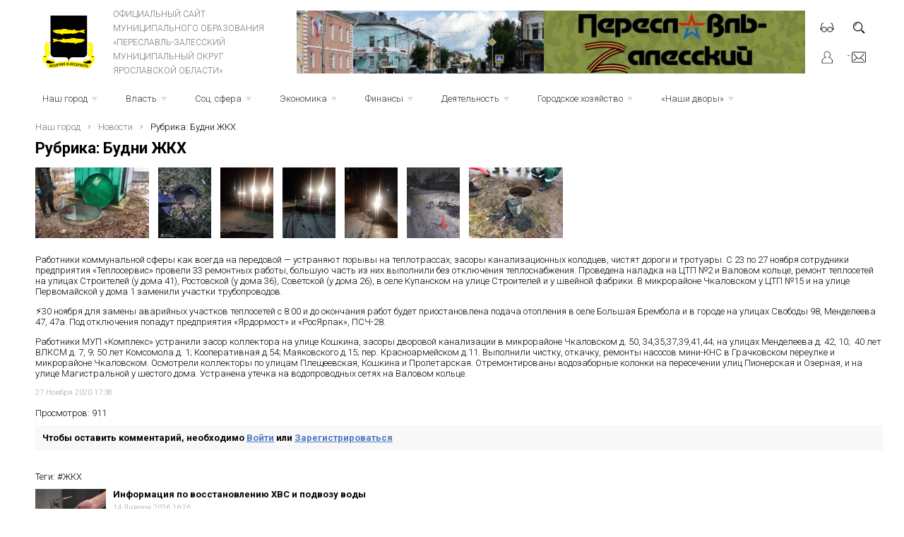

--- FILE ---
content_type: text/html; charset=UTF-8
request_url: https://admpereslavl.ru/rubrika-budni-zhkh-806812
body_size: 28484
content:
<!DOCTYPE html>
<html>
<head>
	<meta http-equiv="Content-Type" content="text/html; charset=utf-8">
	<link rel="icon" href="/favicon.png" type="image/png">
	<title>Рубрика: Будни ЖКХ</title>
	<meta name="Keywords" content="">
	<meta name="Description" content=""><script type="text/javascript" src="/modules/js/jquery-3.1.1.min.js"></script>
	<script type="text/javascript" src="/modules/js/jquery-ui-1.12.1/jquery-ui.min.js"></script>
	<script type="text/javascript" src="/divisiontypes/news/js/news.js"></script>
	<script type="text/javascript" src="/modules/js/masonry/masonry.min.js"></script>
	<script type="text/javascript" src="/modules/js/jquery-lightbox/lightbox.min.js"></script>
	<script type="text/javascript" src="/divisiontypes/shop/shopsupersearch/js/shopsupersearch.js"></script>
	<script type="text/javascript" src="/divisiontypes/shop/shopuser/js/shopuser.js?a=4"></script>
	<script type="text/javascript" src="https://www.google.com/recaptcha/api.js"></script>
	<script type="text/javascript" src="/modules/forma/jquery.inputmask.bundle.min.js"></script>
	<script type="text/javascript" src="/modules/forma/filesuploader/kleverimagesuploader/kleverimagesuploader.js"></script>
	<script type="text/javascript" src="/modules/forma/forma.js?a=5"></script>
	<script type="text/javascript" src="/modules/comment/comment.js"></script>
	<script type="text/javascript" src="https://pos.gosuslugi.ru/bin/script.min.js"></script>
	<script type="text/javascript" src="/template/js/desktop.js?a=7"></script>
	<script type="text/javascript" src="/modules/js/smartmenus/jquery.smartmenus.js"></script>
	<script type="text/javascript" src="/modules/js/bxslider/jquery.bxslider.min.js"></script>
	<script type="text/javascript" src="/modules/slider/js/slider.js"></script>
	<script type="text/javascript" src="/modules/js/owl/owl.carousel.js"></script>
	<script type="text/javascript" src="/modules/supersearch/js/supersearch.js"></script>
	<link rel="stylesheet" type="text/css" href="/modules/js/jquery-ui-1.12.1/jquery-ui-m.css" />
	<link rel="stylesheet" type="text/css" href="/divisiontypes/news/css/news.css" />
	<link rel="stylesheet" type="text/css" href="/template/fonts/fonts.css" />
	<link rel="stylesheet" type="text/css" href="/modules/form/css/form.css?a=4" />
	<link rel="stylesheet" type="text/css" href="/template/css/css.css?v=2" />
	<link rel="stylesheet" type="text/css" href="/modules/js/jquery-lightbox/lightbox.min.css" />
	<link rel="stylesheet" type="text/css" href="/modules/forma/filesuploader/kleverimagesuploader/kleverimagesuploader.css" />
	<link rel="stylesheet" type="text/css" href="/modules/forma/forma.css?a=3" />
	<link rel="stylesheet" type="text/css" href="/template/gos/gos.css" />
	<link rel="stylesheet" type="text/css" href="/template/css/desktop.css?v=3" />
	<link rel="stylesheet" type="text/css" href="/modules/js/smartmenus/sm-core-css.css" />
	<link rel="stylesheet" type="text/css" href="/modules/js/smartmenus/sm-mint/sm-mint.css" />
	<link rel="stylesheet" type="text/css" href="/modules/js/bxslider/jquery.bxslider.css" />
	<link rel="stylesheet" type="text/css" href="/modules/slider/css/slider.css?v=1" />
	<link rel="stylesheet" type="text/css" href="/modules/js/owl/assets/owl.carousel.css" />
	<link rel="stylesheet" type="text/css" href="/modules/js/owl/assets/owl.theme.default.css" />
	<style type="text/css"></style><meta name="yandex-verification" content="0f10e0fce86f81d2" />

</head>
<body>
<div class="wrapper">
	<div class="header">
		<div class="logo">
			<a href="/"><img src="/template/images/logo.png"></a>
		</div>
			<div class="header-center">
				<a href="/">
				Официальный сайт<br/>
				муниципального образования<br/>
				«ПЕРЕСЛАВЛЬ-ЗАЛЕССКИЙ<br/>
				МУНИЦИПАЛЬНЫЙ ОКРУГ<br/>
				Ярославской области»</a>
			</div>
			<div class="header-right slo">
				<ul class="slider"><li><a href="https://admpereslavl.ru/novosti-55523"><img src="/userfiles/slider/807895920220812114051.jpg"></a></li><li><a href="https://admpereslavl.ru/mu-sluzhba-obespecheniya-deyatelnosti-administracii-goroda-i-edd"><img src="/userfiles/slider/538931320230112161503.jpg"></a></li><li><a href="https://76.gorodsreda.ru/"><img src="/userfiles/slider/712366320240322152059.jpg"></a></li><li><a href="https://контракт76.рф/"><img src="/userfiles/slider/642316020241009100329.jpg"></a></li></ul>			</div>
			<div class="top-r-icons">
				<div class='vsv-icon' onClick="vsvSessionOn()">&nbsp;</div>
				<div class='search-icon'>&nbsp;</div>
				<div class='user-icon'>&nbsp;<div><div class="shop-user-menu">
									<a href="/login">Вход</a>
									<a href="/register">Регистрация</a>
								<div class="shop-user-menu-favorites"></div><div class="shop-user-menu-compare"></div></div></div></div>
				<div class='mail-icon'><a href="/forma">&nbsp</a></div>
			</div>
	</div>
	<nav id="main-nav" role="navigation">
		<ul class="sm sm-mint" id="main-menu">	<li class="sm sm-mint_6"><a class="disabled">Наш город</a><ul>	<li class="sm sm-mint_7"><a href="/istoriya">История</a></li>	<li class="sm sm-mint_1152"><a class="disabled">Почётные граждане</a><ul>	<li class="sm sm-mint_1153"><a href="/pochetnye-grazhdane-goroda-pereslavlya-zalesskogo">Почётные граждане города Переславля-Залесского</a></li>	<li class="sm sm-mint_1154"><a href="/pochetnye-grazhdane-pereslavskogo-rayona">Почётные граждане Переславского района</a></li>	<li class="sm sm-mint_1155"><a href="/pochetnye-grazhdane-pereslavl-zalesskogo-municipalnogo-okruga">Почётные граждане Переславль-Залесского муниципального округа</a></li></ul></li>	<li class="sm sm-mint_802"><a href="/turizm-i-otdyh-v-pereslavle-432028">Туризм и отдых в Переславле</a><ul>	<li class="sm sm-mint_967"><a href="/turistskiy-kod-centra-goroda">Туристский код центра города</a></li></ul></li>	<li class="sm sm-mint_859"><a href="/goroda-pobratimy">Города-побратимы</a><ul>	<li class="sm sm-mint_860"><a href="/korbah">Корбах</a></li>	<li class="sm sm-mint_861"><a href="/nekkarbishofshaym">Неккарбишофсхайм</a></li></ul></li>	<li class="sm sm-mint_353"><a href="/novosti-55523">Новости</a></li>	<li class="sm sm-mint_1016"><a href="/350-letie-petra-i">350-летие Петра I </a><ul>	<li class="sm sm-mint_1017"><a href="/novosti-244288">Новости</a></li>	<li class="sm sm-mint_1019"><a href="/dokumenty-391284">Документы</a></li></ul></li>	<li class="sm sm-mint_8"><a href="/oficialnaya-simvolika">Официальная символика </a></li>	<li class="sm sm-mint_10"><a class="disabled">Родина князя А.Невского</a><ul>	<li class="sm sm-mint_11"><a href="/malaya-rodina-velikogo-knyazya">Малая родина Великого князя</a></li>	<li class="sm sm-mint_12"><a href="/aleksandrovskie-dni">Александровские дни</a><ul>	<li class="sm sm-mint_19"><a href="/2008-god">2008 год</a></li>	<li class="sm sm-mint_20"><a href="/2009-god">2009 год</a></li>	<li class="sm sm-mint_21"><a href="/2010-god">2010 год</a></li>	<li class="sm sm-mint_22"><a href="/2011-god">2011 год</a></li>	<li class="sm sm-mint_23"><a href="/2012-god">2012 год</a></li></ul></li>	<li class="sm sm-mint_13"><a href="/18-aprelya-den-voinskoy-slavy">18 апреля - День воинской славы</a></li>	<li class="sm sm-mint_14"><a href="/forum-aleksandr-nevskiy-imya-rossii">ФОРУМ "Александр Невский - имя России.</a><ul>	<li class="sm sm-mint_52"><a href="/i-forum">I Форум</a></li>	<li class="sm sm-mint_53"><a href="/ii-forum">II Форум</a></li></ul></li>	<li class="sm sm-mint_15"><a href="/kadetskiy-korpus-svyato-aleksievskoy-pustyni">Кадетский Корпус Свято-Алексиевской Пустыни</a></li>	<li class="sm sm-mint_16"><a href="/pereslavskaya-pravoslavnaya-gimnaziya">Переславская православная гимназия</a></li>	<li class="sm sm-mint_17"><a href="/konkurs-dlya-zhurnalistov">Конкурс для журналистов</a></li>	<li class="sm sm-mint_18"><a href="/iii-polevoy-sbor-molodezhnyh-voenno-patrioticheskih-organizaciy">III полевой сбор молодежных военно-патриотических организаций</a></li>	<li class="sm sm-mint_334"><a href="/prazdnovanie-800-letiya-so-dnya-rozhdeniya-aleksandra-nevskogo">Празднование 800-летия со дня рождения Александра Невского</a></li></ul></li>	<li class="sm sm-mint_25"><a href="/karty-goroda">Карты города</a></li>	<li class="sm sm-mint_26"><a href="/mestnye-smi">Местные СМИ</a></li>	<li class="sm sm-mint_31"><a href="/bezopasnost">Безопасность</a><ul>	<li class="sm sm-mint_1051"><a href="/specialnaya-voennaya-operaciya-529572">Специальная Военная Операция</a></li>	<li class="sm sm-mint_32"><a href="/protivodeystvie-terrorizmu">Информация антитеррористической комиссии города Переславля-Залесского</a><ul>	<li class="sm sm-mint_33"><a href="/informaciya">Информация</a></li>	<li class="sm sm-mint_34"><a href="/pamyatki">Памятки</a><ul>	<li class="sm sm-mint_1086"><a href="/pamyatka-o-dopolnitelnyh-merah-antiterroristicheskoy-bezop-452752">Памятка о дополнительных мерах антитеррористической безопасности в период проведения праздничных мероприятий</a></li>	<li class="sm sm-mint_39"><a href="/pravila-i-poryadok-povedeniya-naseleniya-pri-ugroze-i-osuschestvlenii-terroristicheskogo-akta">Правила и порядок поведения населения при угрозе и осуществлении</a></li>	<li class="sm sm-mint_40"><a href="/pamyatka-dlya-naseleniya-pri-ugroze-terroristicheskogo-akta">Памятка для населения при угрозе террористического акта</a></li></ul></li>	<li class="sm sm-mint_35"><a href="/zametki">Заметки</a></li>	<li class="sm sm-mint_36"><a href="/instrukciya">Инструкция</a></li></ul></li>	<li class="sm sm-mint_1087"><a href="/uchebno-konsultacionnyy-punkt">Учебно-консультационный пункт</a></li>	<li class="sm sm-mint_388"><a href="/koordinacionnyy-sovet-po-profilaktike-pravonarusheniy-i-borbe-s-">Координационный совет по профилактике правонарушений и борьбе с преступностью</a></li>	<li class="sm sm-mint_709"><a href="/glavnoe-upravlenie-mchs-rossii-po-yaroslavskoy-oblasti">Главное управление МЧС России по Ярославской области</a></li>	<li class="sm sm-mint_41"><a href="/bezopasnost-zhiznedeyatelnosti">Безопасность жизнедеятельности</a><ul>	<li class="sm sm-mint_44"><a href="/pozharnaya-bezopasnost">Пожарная безопасность</a></li>	<li class="sm sm-mint_832"><a href="/bezopasnost-na-prirode">Безопасность на природе</a></li>	<li class="sm sm-mint_833"><a href="/detskaya-bezopasnost">Детская безопасность</a></li>	<li class="sm sm-mint_43"><a href="/gazovaya-bezopasnost">Газовая безопасность</a></li>	<li class="sm sm-mint_576"><a href="/grazhdanskaya-oborona">Гражданская оборона</a><ul>	<li class="sm sm-mint_1003"><a href="/90-let-grazhdanskoy-oborone-432546">90 лет Гражданской обороне </a><ul>	<li class="sm sm-mint_1004"><a href="/fotovystavka-927328">Фотовыставка </a></li>	<li class="sm sm-mint_1005"><a href="/pamyatki-po-go">Памятки по ГО</a></li>	<li class="sm sm-mint_1006"><a href="/trenirovki-po-go-821671">Тренировки по ГО</a></li></ul></li></ul></li>	<li class="sm sm-mint_803"><a href="/bezopasnost-na-vode-v-letniy-period">Безопасность на воде в летний период</a></li>	<li class="sm sm-mint_42"><a href="/bezopasnoe-povedenie-na-vodnyh-obektah-v-osenne-zimniy-period">Безопасное поведение на водных объектах в осенне-зимний период</a></li>	<li class="sm sm-mint_54"><a href="/mnogoetapnoe-komandno-shtabnoe-uchenie">Многоэтапное командно-штабное учение</a></li>	<li class="sm sm-mint_814"><a href="/pamyatki-646967">Памятки</a></li></ul></li>	<li class="sm sm-mint_45"><a href="/pereslavskaya-mezhrayonnaya-prokuratura-informiruet">Прокуратура информирует </a></li>	<li class="sm sm-mint_55"><a href="/mo-mvd-pereslavl-zalesskiy">ОМВД России по городскому округу г.Переславль-Залесский</a><ul>	<li class="sm sm-mint_57"><a href="/informacionnye-novosti-mezhmunicipalnogo-otdela-70450">Информационные новости межмуниципального отдела</a></li>	<li class="sm sm-mint_58"><a href="/obschestvennyy-sovet">Общественный Совет</a></li>	<li class="sm sm-mint_59"><a href="/grafik-priema-grazhdan-uchastkovymi-upolnomochennymi">График приема граждан участковыми уполномоченными </a></li>	<li class="sm sm-mint_60"><a href="/telefony-doveriya">Телефоны доверия</a></li>	<li class="sm sm-mint_61"><a href="/vakansii">Вакансии</a></li>	<li class="sm sm-mint_62"><a href="/pamyatki-48078">Памятки</a></li>	<li class="sm sm-mint_63"><a href="/otdel-po-voprosam-migracii">Отдел по вопросам миграции</a></li></ul></li>	<li class="sm sm-mint_64"><a href="/dobrovolnaya-narodnaya-druzhina">Добровольная народная дружина</a><ul>	<li class="sm sm-mint_946"><a href="/novosti-798038">Новости</a></li></ul></li>	<li class="sm sm-mint_836"><a href="/bezopasnost-dorozhnogo-dvizheniya">Безопасность дорожного движения</a></li>	<li class="sm sm-mint_302"><a href="/profilaktika-pravonarusheniya"> Профилактика правонарушения</a></li></ul></li>	<li class="sm sm-mint_67"><a href="/reestr-voinskih-zahoroneniy">Реестр воинских захоронений</a><ul>	<li class="sm sm-mint_791"><a href="/gorod-pereslavl-zalesskiy">Город Переславль-Залесский</a><ul>	<li class="sm sm-mint_68"><a href="/po-sostoyaniyu-na-02-09-2016">Реестр воинских захоронений</a></li>	<li class="sm sm-mint_69"><a href="/po-sostoyaniyu-na-01-10-2014">Реестр военно-мемориальных объектов</a></li></ul></li>	<li class="sm sm-mint_793"><a href="/prigorodnoe-territorialnoe-upravlenie-334772">Пригородное территориальное управление</a><ul>	<li class="sm sm-mint_795"><a href="/reestr-voinskih-zahoroneniy-238453">Реестр воинских захоронений</a></li></ul></li>	<li class="sm sm-mint_796"><a href="/nagorevskoe-territorialnoe-upravlenie-147908">Нагорьевское территориальное управление</a><ul>	<li class="sm sm-mint_797"><a href="/reestr-voinskih-zahoroneniy-348033">Реестр воинских захоронений</a></li></ul></li>	<li class="sm sm-mint_798"><a href="/ryazancevskoe-territorialnoe-upravlenie-427699">Рязанцевское территориальное управление</a><ul>	<li class="sm sm-mint_799"><a href="/reestr-voinskih-zahoroneniy-769328">Реестр воинских захоронений</a></li></ul></li></ul></li></ul></li>	<li class="sm sm-mint_46"><a class="disabled">Власть</a><ul>	<li class="sm sm-mint_70"><a href="/administraciya">Администрация</a><ul>	<li class="sm sm-mint_931"><a href="/struktura-administracii">Структура администрации</a></li>	<li class="sm sm-mint_492"><a href="/podvedomstvennye-uchrezhdeniya">Подведомственные учреждения </a><ul>	<li class="sm sm-mint_855"><a href="/municipalnoe-byudzhetnoe-uchrezhdenie-sluzhba-zhilischno-kommuna"> Муниципальное бюджетное учреждение «Центр благоустройства территорий» </a><ul>	<li class="sm sm-mint_1029"><a href="/antikorrupcionnaya-politika-240002">Антикоррупционная политика</a></li>	<li class="sm sm-mint_857"><a href="/struktura-467316">Структура</a></li>	<li class="sm sm-mint_856"><a href="/dokumenty-390591">Документы</a></li></ul></li>	<li class="sm sm-mint_497"><a href="/mu-sluzhba-obespecheniya-deyatelnosti-administracii-goroda-i-edd">МУ "СЛУЖБА ОБЕСПЕЧЕНИЯ И ЕДИНАЯ ДЕЖУРНО-ДИСПЕТЧЕРСКАЯ СЛУЖБА"</a></li>	<li class="sm sm-mint_503"><a href="/mku-mnogofunkcionalnyy-centr-razvitiya-goroda-pereslavlya-zaless">МКУ "Многофункциональный Центр развития города Переславля-Залесского"</a></li>	<li class="sm sm-mint_493"><a href="/mu-kcson-nadezhda">МУ КЦСОН "Надежда" </a></li>	<li class="sm sm-mint_518"><a href="/municipalnoe-byudzhetnoe-uchrezhdenie-turistskiy-informacionnyy-">Муниципальное бюджетное учреждение "Туристский информационный центр г. Переславля-Залесского"</a></li>	<li class="sm sm-mint_598"><a href="/dom-kultury">Дом Культуры</a></li>	<li class="sm sm-mint_513"><a href="/municipalnoe-uchrezhdenie-molodezhnyy-centr">Муниципальное учреждение "Молодёжный Центр"</a></li>	<li class="sm sm-mint_516"><a href="/municipalnoe-obrazovatelnoe-uchrezhdenie-dopolnitelnogo-obrazova">Муниципальное образовательное учреждение дополнительного образования "Детская школа искусств г. Переславля-Залесского"</a></li>	<li class="sm sm-mint_506"><a href="/mu-centr-obespecheniya-funkcionirovaniya-municipalnyh-obrazovat">МУ "Центр обеспечения функционирования муниципальных образовательных учреждений города"</a></li>	<li class="sm sm-mint_507"><a href="/municipalnoe-uchrezhdenie-kultury-kulturno-dosugovyy-centr-plesc">Муниципальное учреждение культуры Культурно-досуговый центр "Плещей"</a></li>	<li class="sm sm-mint_509"><a href="/mu-chempion">МУ "Чемпион" </a></li>	<li class="sm sm-mint_511"><a href="/muk-gorodskoe-bibliotechnoe-obedinenie">МУК "Централизованная библиотечная система"</a><ul>	<li class="sm sm-mint_925"><a href="/struktura-196857">Структура</a></li></ul></li></ul></li>	<li class="sm sm-mint_83"><a href="/normativno-pravovye-akty">Нормативно-правовые акты</a></li>	<li class="sm sm-mint_1115"><a href="/nenormativnye-pravovye-akty">Ненормативные правовые акты</a></li>	<li class="sm sm-mint_84"><a href="/vedomstvennyy-kontrol">Ведомственный контроль</a></li>	<li class="sm sm-mint_89"><a href="/svedeniya-o-dohodah-g-pereslavlya">Сведения о доходах г.Переславля</a><ul>	<li class="sm sm-mint_97"><a href="/rukovoditeley-municipalnyh-uchrezhdeniy">Руководителей муниципальных учреждений</a></li>	<li class="sm sm-mint_98"><a href="/lic-zameschayuschih-municipalnye-dolzhnosti-i-municipalnyh-sluzhaschih">Лиц, замещающих муниципальные должности, и муниципальных служащих</a></li></ul></li>	<li class="sm sm-mint_99"><a href="/cvedeniya-o-chislennosti-municipalnyh-sluzhaschih">Cведения о численности муниципальных служащих</a><ul>	<li class="sm sm-mint_1156"><a href="/2025-god">2025 год</a><ul>	<li class="sm sm-mint_1157"><a href="/1-kvartal-699476">1 квартал</a></li>	<li class="sm sm-mint_1160"><a href="/2-kvartal-270329">2 квартал </a></li>	<li class="sm sm-mint_1170"><a href="/3-kvartal-104994">3 квартал  </a></li></ul></li>	<li class="sm sm-mint_1102"><a href="/2024-god">2024 год</a><ul>	<li class="sm sm-mint_1103"><a href="/1-kvartal-783504">1 квартал</a></li>	<li class="sm sm-mint_1111"><a href="/2-kvartal-991954">2 квартал</a></li>	<li class="sm sm-mint_1118"><a href="/3-kvartal-865323">3 квартал </a></li>	<li class="sm sm-mint_1125"><a href="/4-kvartal-723993">4 квартал </a></li></ul></li>	<li class="sm sm-mint_1080"><a href="/2023-god">2023 год</a><ul>	<li class="sm sm-mint_1081"><a href="/1-kvartal-272303">1 квартал</a></li>	<li class="sm sm-mint_1088"><a href="/2-kvartal-143440">2 квартал</a></li>	<li class="sm sm-mint_1093"><a href="/3-kvartal-641872">3 квартал</a></li>	<li class="sm sm-mint_1095"><a href="/4-kvartal-30874">4 квартал</a></li></ul></li>	<li class="sm sm-mint_1011"><a href="/2022-god">2022 год</a><ul>	<li class="sm sm-mint_1012"><a href="/1-kvartal-778346">1 квартал</a></li>	<li class="sm sm-mint_1013"><a href="/2-kvartal-600637">2 квартал </a></li>	<li class="sm sm-mint_1014"><a href="/3-kvartal-250212">3 квартал </a></li>	<li class="sm sm-mint_1015"><a href="/4-kvartal-942999">4 квартал </a></li></ul></li>	<li class="sm sm-mint_885"><a href="/2021-god-531901">2021 год</a><ul>	<li class="sm sm-mint_886"><a href="/1-kvartal-768930">1 квартал</a></li>	<li class="sm sm-mint_923"><a href="/2-kvartal-661242">2 квартал</a></li>	<li class="sm sm-mint_948"><a href="/3-kvartal-897785">3 квартал</a></li>	<li class="sm sm-mint_986"><a href="/4-kvartal-590493">4 квартал</a></li></ul></li>	<li class="sm sm-mint_776"><a href="/2020-god">2020 год</a><ul>	<li class="sm sm-mint_777"><a href="/1-kvartal-538622">1 квартал</a></li>	<li class="sm sm-mint_821"><a href="/2-kvartal-688373">2 квартал</a></li>	<li class="sm sm-mint_841"><a href="/3-kvartal-337383">3 квартал</a></li>	<li class="sm sm-mint_847"><a href="/4-kvartal-692814">4 квартал</a></li></ul></li>	<li class="sm sm-mint_685"><a href="/2019-god">2019 год</a><ul>	<li class="sm sm-mint_686"><a href="/1-kvartal-401435">1 квартал</a></li>	<li class="sm sm-mint_702"><a href="/2-kvartal-781017">2 квартал</a></li>	<li class="sm sm-mint_725"><a href="/3-kvartal-277855">3 квартал</a></li>	<li class="sm sm-mint_749"><a href="/4-kvartal-310146">4 квартал</a></li></ul></li>	<li class="sm sm-mint_578"><a href="/2018-god">2018 год</a><ul>	<li class="sm sm-mint_579"><a href="/1-kvartal-10819">1 квартал</a></li>	<li class="sm sm-mint_601"><a href="/2-kvartal-126085">2 квартал</a></li>	<li class="sm sm-mint_634"><a href="/3-kvartal-724367">3 квартал</a></li>	<li class="sm sm-mint_645"><a href="/3-kvartal-876767">4 квартал</a></li></ul></li>	<li class="sm sm-mint_107"><a href="/2017-god">2017 год</a><ul>	<li class="sm sm-mint_550"><a href="/4-kvartal-191927">4 квартал</a></li>	<li class="sm sm-mint_535"><a href="/3-kvartal-772984">3 квартал</a></li>	<li class="sm sm-mint_469"><a href="/2-kvartal-323122">2 квартал</a></li>	<li class="sm sm-mint_132"><a href="/1-kvartal-83938">1 квартал</a></li></ul></li>	<li class="sm sm-mint_106"><a href="/2016-god">2016 год</a><ul>	<li class="sm sm-mint_131"><a href="/4-kvartal-19516">4 квартал</a></li>	<li class="sm sm-mint_130"><a href="/3-kvartal-51655">3 квартал</a></li>	<li class="sm sm-mint_129"><a href="/2-kvartal-69627">2 квартал</a></li>	<li class="sm sm-mint_128"><a href="/1-kvartal-28080">1 квартал</a></li></ul></li>	<li class="sm sm-mint_105"><a href="/2015-god">2015 год</a><ul>	<li class="sm sm-mint_127"><a href="/4-kvartal-86023">4 квартал</a></li>	<li class="sm sm-mint_126"><a href="/3-kvartal-91477">3 квартал</a></li>	<li class="sm sm-mint_125"><a href="/2-kvartal-52885">2 квартал</a></li>	<li class="sm sm-mint_124"><a href="/1-kvartal-20403">1 квартал</a></li></ul></li>	<li class="sm sm-mint_104"><a href="/2014-god">2014 год</a><ul>	<li class="sm sm-mint_123"><a href="/4-kvartal-46391">4 квартал</a></li>	<li class="sm sm-mint_122"><a href="/3-kvartal-40689">3 квартал</a></li>	<li class="sm sm-mint_121"><a href="/2-kvartal-11848">2 квартал</a></li>	<li class="sm sm-mint_120"><a href="/1-kvartal-64622">1 квартал</a></li></ul></li>	<li class="sm sm-mint_103"><a href="/2013-god">2013 год</a><ul>	<li class="sm sm-mint_119"><a href="/4-kvartal-64288">4 квартал</a></li>	<li class="sm sm-mint_118"><a href="/3-kvartal-40599">3 квартал</a></li>	<li class="sm sm-mint_117"><a href="/2-kvartal-20337">2 квартал</a></li>	<li class="sm sm-mint_116"><a href="/1-kvartal-82786">1 квартал</a></li></ul></li>	<li class="sm sm-mint_102"><a href="/2012-god-86841">2012 год</a><ul>	<li class="sm sm-mint_115"><a href="/4-kvartal-11760">4 квартал</a></li>	<li class="sm sm-mint_114"><a href="/3-kvartal-78839">3 квартал</a></li>	<li class="sm sm-mint_113"><a href="/2-kvartal-90066">2 квартал</a></li>	<li class="sm sm-mint_112"><a href="/1-kvartal-79896">1 квартал</a></li></ul></li>	<li class="sm sm-mint_101"><a href="/2011-god-73264">2011 год</a><ul>	<li class="sm sm-mint_111"><a href="/4-kvartal">4 квартал</a></li>	<li class="sm sm-mint_110"><a href="/3-kvartal">3 квартал</a></li>	<li class="sm sm-mint_109"><a href="/2-kvartal">2 квартал</a></li>	<li class="sm sm-mint_108"><a href="/1-kvartal">1 квартал</a></li></ul></li>	<li class="sm sm-mint_100"><a href="/2010-god-44224">2010 год</a></li></ul></li>	<li class="sm sm-mint_549"><a href="/svedeniya-o-srednemesyachnoy-zarabotnoy-plate-rukovoditeley-ih-z">Сведения о среднемесячной заработной плате руководителей, их заместителей и главных бухгалтеров</a><ul>	<li class="sm sm-mint_551"><a href="/mdou-detskiy-sad-malysh">МДОУ Детский сад «Малыш»</a></li>	<li class="sm sm-mint_854"><a href="/uktmis">УКТМиС</a></li>	<li class="sm sm-mint_966"><a href="/mbu-sluzhba-zhkh-i-blagoustroystva-146985">МБУ «Служба ЖКХ и благоустройства»</a></li>	<li class="sm sm-mint_552"><a href="/mdou-detskiy-sad-svetlyachok">МДОУ Детский сад «Светлячок»</a></li>	<li class="sm sm-mint_553"><a href="/mou-sosh-4"> МОУ СОШ № 4</a></li>	<li class="sm sm-mint_554"><a href="/mku-mnogofunkcionalnyy-centr-razvitiya-goroda-pereslavlya--486156">МКУ Многофункциональный Центр развития города Переславля-Залесского</a></li>	<li class="sm sm-mint_555"><a href="/mou-sosh-1">МОУ СОШ № 1</a></li>	<li class="sm sm-mint_556"><a href="/mdou-detskiy-sad-rodnichok">МДОУ Детский сад «Родничок»</a></li>	<li class="sm sm-mint_557"><a href="/mu-sluzhba-obespecheniya-deyatelnosti-administracii-goroda-107517">МУ «Служба обеспечения и единая дежурно-диспетчерская служба»</a></li>	<li class="sm sm-mint_559"><a href="/mukp-goroda-pereslavlya-zalesskogo-yao-edinyy-informacionno-rasc">МУКП города Переславля-Залесского ЯО «Единый информационно-расчетный центр»</a></li>	<li class="sm sm-mint_560"><a href="/mou-sosh-2">МОУ СОШ № 2</a></li>	<li class="sm sm-mint_561"><a href="/mou-gimnaziya-g-pereslavlya-zalesskogo">МОУ «Гимназия г.Переславля-Залесского»</a></li>	<li class="sm sm-mint_562"><a href="/mou-sosh-6">МОУ СОШ № 6</a></li>	<li class="sm sm-mint_563"><a href="/mou-sosh-3">МОУ СОШ № 3</a></li>	<li class="sm sm-mint_564"><a href="/mdou-detskiy-sad-zvezdochka">МДОУ Детский сад «Звёздочка»</a></li>	<li class="sm sm-mint_565"><a href="/mup-kompleks">МУП «Комплекс» </a></li>	<li class="sm sm-mint_742"><a href="/mup-teploservis">МУП «Теплосервис»</a></li>	<li class="sm sm-mint_566"><a href="/mkup-ritual">МКУП «Ритуал»</a></li>	<li class="sm sm-mint_567"><a href="/mdou-detskiy-sad-berezka">МДОУ Детский сад «Берёзка»</a></li>	<li class="sm sm-mint_568"><a href="/mdou-detskiy-sad-dyuymovochka">МДОУ Детский сад «Дюймовочка»</a></li>	<li class="sm sm-mint_569"><a href="/mou-sosh-9">МОУ СОШ № 9</a></li>	<li class="sm sm-mint_571"><a href="/mou-sosh-5">МОУ СОШ № 5</a></li>	<li class="sm sm-mint_573"><a href="/mdou-detskiy-sad-ryabinka">МДОУ Детский сад «Рябинка»</a></li>	<li class="sm sm-mint_574"><a href="/mdou-detskiy-sad-kolokolchik">МДОУ Детский сад «Колокольчик»</a></li>	<li class="sm sm-mint_663"><a href="/mup-spektr">МУП «Спектр»</a></li>	<li class="sm sm-mint_664"><a href="/mup-servis">МУП «Сервис» </a></li>	<li class="sm sm-mint_666"><a href="/municipalnye-uchrezhdeniya-upravleniya-obrazovaniya">Муниципальные учреждения Управления образования</a></li>	<li class="sm sm-mint_669"><a href="/municipalnoe-uchrezhdenie-socialnoe-agentstvo-molodezhi-stimul">Муниципальное учреждение «Социальное агентство молодежи «Стимул»</a></li>	<li class="sm sm-mint_670"><a href="/departament-obrazovaniya-pereslavskiy-municipalnyy-rayon">Департамент образования Переславский муниципальный район</a></li>	<li class="sm sm-mint_735"><a href="/municipalnoe-uchrezhdenie-sluzhba-transporta-i-tehnichesko-301862">Муниципальное учреждение «Служба транспорта и технического обеспечения»</a></li>	<li class="sm sm-mint_736"><a href="/mu-kcson">МУ «КЦСОН» «Надежда»</a></li></ul></li>	<li class="sm sm-mint_1061"><a href="/vakansii-i-kadrovyy-rezerv-test">Вакансии и кадровый резерв</a><ul>	<li class="sm sm-mint_1065"><a href="/vakansii-630107">Вакансии</a></li>	<li class="sm sm-mint_1066"><a href="/kadrovyy-rezerv-480410">Кадровый резерв</a></li></ul></li></ul></li>	<li class="sm sm-mint_133"><a href="/gorodskaya-duma">Дума</a><ul>	<li class="sm sm-mint_1092"><a href="/deputaty-gorodskoy-dumy">Депутаты </a></li>	<li class="sm sm-mint_635"><a href="/struktura-dumy">Структура Думы</a></li>	<li class="sm sm-mint_475"><a href="/postoyannye-komissii">Постоянные комиссии</a></li>	<li class="sm sm-mint_318"><a href="/rabota-dumy">Работа Думы</a><ul>	<li class="sm sm-mint_375"><a href="/plan-meropriyatiy">План работы</a></li>	<li class="sm sm-mint_322"><a href="/otchety-o-rabote">Отчеты о работе</a></li></ul></li>	<li class="sm sm-mint_325"><a href="/kontakty-59923">Контакты</a></li>	<li class="sm sm-mint_326"><a href="/ustav">Устав</a></li>	<li class="sm sm-mint_327"><a href="/reglament">Регламент</a></li>	<li class="sm sm-mint_328"><a href="/proekty-resheniy">Проекты решений</a></li>	<li class="sm sm-mint_730"><a href="/grafik-priema-978997">График приема</a></li>	<li class="sm sm-mint_331"><a href="/nagrady">Награды</a></li>	<li class="sm sm-mint_134"><a href="/normativnye-dokumenty">Нормативные документы</a></li>	<li class="sm sm-mint_473"><a href="/svedeniya-o-dohodah">Сведения о доходах</a></li>	<li class="sm sm-mint_724"><a href="/personalnye-dannye-94064">Персональные данные</a></li>	<li class="sm sm-mint_605"><a class="disabled">Информация о Думе предыдущих созывов</a><ul>	<li class="sm sm-mint_613"><a href="/informaciya-o-dume-shestogo-sozyva-961774">Информация о Думе шестого созыва</a></li>	<li class="sm sm-mint_1127"><a href="/informaciya-o-dume-sedmogo-sozyva">Информация о Думе седьмого созыва</a></li></ul></li></ul></li>	<li class="sm sm-mint_340"><a href="/kontrolno-schetnaya-palata"> Контрольно-счетная палата</a></li>	<li class="sm sm-mint_350"><a href="/priemnaya-pravitelstva-yaroslavskoy-oblasti">Общественная приемная губернатора Ярославской области</a></li>	<li class="sm sm-mint_453"><a href="/federalnye-struktury-1921">Федеральные структуры</a><ul>	<li class="sm sm-mint_276"><a href="/mezhrayonnaya-inspekciya-federalnoy-nalogovoy-sluzhby-7-po-yaroslavskoy-oblasti-informiruet"> Межрайонная ИФНС № 7 по Ярославской области</a></li>	<li class="sm sm-mint_756"><a href="/rospotrebnadzor-po-yaroslavskoy-oblasti">Роспотребнадзор по Ярославской области</a><ul>	<li class="sm sm-mint_1047"><a href="/informacionnye-materialy">Информационные материалы</a></li></ul></li>	<li class="sm sm-mint_279"><a href="/upravlenie-pensionnogo-fonda-rf-v-g-pereslavle-zalesskom-i-pereslavskom-mr">Информация Отделения Социального фонда России по Ярославской области (ОСФР)</a></li>	<li class="sm sm-mint_491"><a href="/upravlenie-federalnoy-sluzhby-gosudarstvennoy-registracii--573009">Управление Федеральной службы государственной регистрации, кадастра и картографии (Росреестр)</a></li>	<li class="sm sm-mint_30"><a href="/federalnye-struktury">Справочная информация</a></li></ul></li>	<li class="sm sm-mint_414"><a href="/territorialnaya-izbiratelnaya-komissiya">Территориальная избирательная комиссия города Переславля-Залесского</a><ul>	<li class="sm sm-mint_1024"><a href="/normativno-pravovye-akty-279560">Нормативно-правовые акты </a></li>	<li class="sm sm-mint_1025"><a href="/novosti-609313">Новости</a></li>	<li class="sm sm-mint_472"><a href="/uchastkovye-izbiratelnye-komissii-709778">Избирательные участки</a></li></ul></li>	<li class="sm sm-mint_677"><a href="/territorialnaya-izbiratelnaya-komissiya-pereslavskogo-rayona">Территориальная избирательная комиссия Переславского района</a><ul>	<li class="sm sm-mint_1027"><a href="/novosti-31759">Новости</a></li>	<li class="sm sm-mint_1008"><a href="/resheniya-i-dokumenty-tik-79363">Решения и документы ТИК</a></li>	<li class="sm sm-mint_1010"><a href="/spisok-politicheskih-partiy-regionalnyh-i-inyh-strukturnyh-165801">Список политических партий, структурных подразделений и общественных объединений</a></li></ul></li>	<li class="sm sm-mint_1054"><a href="/ustav-238035">Устав</a></li>	<li class="sm sm-mint_349"><a href="/publichnye-slushaniya-45368">Публичные слушания</a></li>	<li class="sm sm-mint_933"><a href="/obschestvennye-obsuzhdeniya-993670">Общественные обсуждения</a><ul>	<li class="sm sm-mint_944"><a href="/dokumenty-217872">Документы</a></li>	<li class="sm sm-mint_945"><a href="/dokumenty-ue-513678">Документы УЭ</a></li></ul></li>	<li class="sm sm-mint_332"><a href="/obraschenie-grazhdan">Прием граждан</a></li>	<li class="sm sm-mint_1079"><a href="/grafik-vstrech-s-zhitelyami">График встреч с жителями</a></li>	<li class="sm sm-mint_733"><a href="/municipalnaya-sluzhba">Муниципальная служба</a></li>	<li class="sm sm-mint_441"><a href="/protivodeystvie-korrupcii-618899">Противодействие коррупции</a><ul>	<li class="sm sm-mint_741"><a href="/normativno-pravovye-akty-17289">Нормативно-правовые акты</a></li>	<li class="sm sm-mint_1035"><a href="/telefon-doveriya">Телефон доверия</a></li>	<li class="sm sm-mint_706"><a href="/antimonopolnyy-komplaens">Антимонопольный комплаенс</a></li>	<li class="sm sm-mint_715"><a href="/komissiya-po-soblyudeniyu-trebovaniy-k-sluzhebnomu-povedeniyu-i-">Комиссия по соблюдению требований к служебному поведению и урегулированию конфликта интересов</a></li>	<li class="sm sm-mint_638"><a href="/plan-protivodeystviya-korrupcii-354281">План противодействия коррупции</a></li>	<li class="sm sm-mint_443"><a href="/formy-dokumentov"> Формы документов </a></li>	<li class="sm sm-mint_448"><a href="/metodicheskie-rekomendacii">Методические рекомендации</a></li>	<li class="sm sm-mint_449"><a href="/svedeniya-ob-adresah-saytov">Сведения об адресах сайтов</a></li>	<li class="sm sm-mint_450"><a href="/pamyatki-111468">Антикоррупционное просвещение и пропаганда</a></li>	<li class="sm sm-mint_452"><a href="/progrobesp">Программное обеспечение</a></li></ul></li>	<li class="sm sm-mint_615"><a href="/ocenka-reguliruyuschego-vozdeystviya-606132">Оценка регулирующего воздействия</a><ul>	<li class="sm sm-mint_848"><a href="/dokumenty-ums">Документы УМС</a></li>	<li class="sm sm-mint_618"><a href="/dokumenty-447637">Документы</a></li>	<li class="sm sm-mint_624"><a href="/dokumenty-uaig-761041">Документы УАиГ</a></li>	<li class="sm sm-mint_880"><a href="/dokumenty-uktmis-129314">Документы УКТМиС</a></li>	<li class="sm sm-mint_926"><a href="/dokumenty-umk">Документы УМК</a></li>	<li class="sm sm-mint_684"><a href="/dokumenty-ue">Документы УЭ</a></li>	<li class="sm sm-mint_701"><a href="/ekspertiza-normativno-pravovyh-aktov-omsu">Экспертиза нормативно правовых актов ОМСУ</a></li>	<li class="sm sm-mint_616"><a href="/ekspertiza-normativnyh-pravovyh-aktov-pravitelstva-yaroslavskoy-">Экспертиза нормативных правовых актов Правительства Ярославской области</a></li></ul></li>	<li class="sm sm-mint_633"><a href="/personalnye-dannye">Персональные данные</a></li></ul></li>	<li class="sm sm-mint_47"><a class="disabled">Соц. сфера</a><ul>	<li class="sm sm-mint_525"><a href="/gorod-bez-granic">Город без границ</a></li>	<li class="sm sm-mint_1101"><a href="/edinyy-centr-socialnyh-vyplat">Единый центр социальных выплат</a></li>	<li class="sm sm-mint_1053"><a href="/programmy-kompleksnogo-razvitiya-socialnoy-infrastruktury">Программа комплексного развития социальной инфраструктуры</a></li>	<li class="sm sm-mint_996"><a href="/neformalnaya-zanyatost-naseleniya-347195">Неформальная занятость населения </a><ul>	<li class="sm sm-mint_1044"><a href="/negativnye-posledstviya-neformalnoy-zanyatosti">Негативные последствия неформальной занятости</a></li>	<li class="sm sm-mint_997"><a href="/normativno-pravovye-akty-758871">Нормативно-правовые акты</a></li>	<li class="sm sm-mint_1046"><a href="/pamyatki-dlya-rabotodatelya">Памятки для работодателя</a></li>	<li class="sm sm-mint_1045"><a href="/pamyatki-dlya-rabotnika-624612">Памятки для работника</a></li></ul></li>	<li class="sm sm-mint_282"><a class="disabled">Здравоохранение</a><ul>	<li class="sm sm-mint_283"><a href="/gbuz-yao-pereslavskaya-centralnaya-rayonnaya-bolnica">ГБУЗ ЯО Переславская центральная районная больница </a><ul>	<li class="sm sm-mint_284"><a href="/kontakty">Контакты</a></li>	<li class="sm sm-mint_285"><a href="/departament-zdravoohraneniya-i-farmacii-yao"> Департамент здравоохранения и фармации ЯО</a></li>	<li class="sm sm-mint_286"><a href="/upravlenie-roszdravnadzora-po-yaroslavskoy-oblasti"> Управление Росздравнадзора по Ярославской области</a></li>	<li class="sm sm-mint_287"><a href="/grafik-priema">График приема</a></li>	<li class="sm sm-mint_288"><a href="/vidy-i-profili-okazyvaemoy-medicinskoy-pomoschi"> Виды и профили оказываемой медицинской помощи</a></li></ul></li>	<li class="sm sm-mint_289"><a href="/zapis-na-priem-k-vrachu"> Запись на прием к врачу</a></li>	<li class="sm sm-mint_924"><a href="/osobennosti-obyazatelnoy-vakcinacii-protiv-covid-19-v-sovmestnyh">Разъяснения Минтруда РФ об обязательной вакцинации</a></li></ul></li>	<li class="sm sm-mint_479"><a href="/antinarkoticheskaya-komissiya">Антинаркотическая комиссия</a></li>	<li class="sm sm-mint_888"><a href="/kazachestvo">Казачество</a></li>	<li class="sm sm-mint_739"><a href="/80-letie-pobedy-v-velikoy-otechestvennoy-voyne-183065">80-летие Победы в Великой Отечественной войне</a><ul>	<li class="sm sm-mint_740"><a href="/dokumenty-594413">Документы</a></li>	<li class="sm sm-mint_743"><a href="/novosti-820159">Новости</a></li></ul></li>	<li class="sm sm-mint_303"><a href="/obschestvennaya-palata"> Общественная Палата</a></li>	<li class="sm sm-mint_312"><a href="/obschestvennye-organizacii-socialnoy-napravlennosti-veteranov-invalidov-po-gorodskomu-okrugu-g-pereslavl-zalesskiy">Общественные организации социальной направленности ветеранов, инвалидов по городскому округу г. Переславль-Залесский</a><ul>	<li class="sm sm-mint_313"><a href="/otdelenie-yaroslavskoy-oblastnoy-obschestvennoy-organizacii-veteranov-pensionerov-voyny-truda-vooruzhennyh-sil-i-pravoohraniteln"> Отделение Ярославской областной общественной организации ветеранов (пенсионеров) войны, труда, Вооруженных сил и правоохранительных органов г. Переславля-Залесского Ярославской области</a></li>	<li class="sm sm-mint_314"><a href="/otdelenie-yaroslavskoy-oblastnoy-organizacii-obscherossiyskoy-obschestvennoy-organizacii-vserossiyskoe-obschestvo-invalidov"> Отделение Ярославской областной организации общероссийской общественной организации «Всероссийское общество инвалидов» г.Переславля-Залесского и Переславского муниципального округа Ярославской области</a></li></ul></li>	<li class="sm sm-mint_301"><a href="/zhile-dlya-rossiyskoy-semi"> Жилье для российской семьи</a></li>	<li class="sm sm-mint_310"><a href="/molodezhnyy-kadrovyy-rezerv">Молодежный кадровый резерв </a></li>	<li class="sm sm-mint_311"><a href="/o-zaschite-prav-potrebiteley"> О защите прав потребителей</a></li>	<li class="sm sm-mint_316"><a href="/transportnye-karty"> Персонифицированные электронные транспортные карты</a></li>	<li class="sm sm-mint_335"><a href="/besplatnaya-yuridicheskaya-pomosch">Бесплатная юридическая помощь</a></li>	<li class="sm sm-mint_1097"><a class="disabled">Образование</a><ul>	<li class="sm sm-mint_1099"><a href="/zaklyucheniya-po-rezultatam-ekspertnoy-ocenki-528461">Заключения по результатам экспертной оценки </a></li></ul></li></ul></li>	<li class="sm sm-mint_48"><a href="/ekonomika">Экономика</a><ul>	<li class="sm sm-mint_524"><a href="/strategiya-razvitiya">Стратегия развития</a></li>	<li class="sm sm-mint_1048"><a href="/kompleksnyy-plan-razvitiya-gorodskogo-okruga-gorod-pereslavl-zal">Комплексный план развития городского округа город Переславль-Залесский на период 2023-2027 годов</a></li>	<li class="sm sm-mint_689"><a href="/selskoe-hozyaystvo">Сельское хозяйство</a></li>	<li class="sm sm-mint_362"><a href="/investicionnaya-deyatelnost">Инвестиционная деятельность</a></li>	<li class="sm sm-mint_262"><a class="disabled">Предпринимательство</a><ul>	<li class="sm sm-mint_263"><a href="/deyatelnost">Деятельность</a></li>	<li class="sm sm-mint_874"><a href="/mery-podderzhki-subektam-malogo-i-srednego-predprinimatels-131485">Меры поддержки субъектам малого и среднего предпринимательства Ярославской области</a></li>	<li class="sm sm-mint_876"><a href="/shema-razmescheniya-nestacionarnyh-torgovyh-obektov">Схема размещения нестационарных торговых объектов</a></li>	<li class="sm sm-mint_887"><a href="/oficialnaya-statisticheskaya-informaciya-dlya-subektov-malogo-i-">Официальная статистическая информация для субъектов малого и среднего предпринимательства</a></li>	<li class="sm sm-mint_264"><a href="/dokumenty-99102">Документы</a></li>	<li class="sm sm-mint_674"><a href="/koordinacionnyy-sovet-456157">Координационный совет</a></li>	<li class="sm sm-mint_804"><a href="/imuschestvennaya-podderzhka-subektov-malogo-i-srednego-predprini">Имущественная поддержка субъектов малого и среднего предпринимательства</a></li>	<li class="sm sm-mint_647"><a href="/razvitie-konkurencii">Развитие конкуренции</a></li>	<li class="sm sm-mint_631"><a href="/organizacii-infrastruktury-podderzhki-malogo-i-srednego-pr-81298">Организации инфраструктуры поддержки малого и среднего предпринимательства</a></li></ul></li>	<li class="sm sm-mint_822"><a href="/strategicheskoe-planirovanie-254919">Стратегическое планирование</a><ul>	<li class="sm sm-mint_840"><a href="/obschestvennye-obsuzhdeniya-457194">Общественные обсуждения</a></li>	<li class="sm sm-mint_824"><a href="/normativno-pravovye-akty-910564">Нормативно-правовые акты</a></li>	<li class="sm sm-mint_825"><a href="/strategiya-socialno-ekonomicheskogo-razvitiya">Стратегия социально-экономического развития</a></li>	<li class="sm sm-mint_826"><a href="/plan-meropriyatiy-po-realizacii-strategii-socialno-ekonomichesko">План мероприятий по реализации стратегии социально-экономического развития</a></li>	<li class="sm sm-mint_827"><a href="/prognoz-socialno-ekonomicheskogo-razvitiya-217978">Прогноз социально-экономического развития</a></li>	<li class="sm sm-mint_835"><a href="/prognoznye-indeksy-381806">Прогнозные индексы</a></li>	<li class="sm sm-mint_828"><a href="/byudzhetnyy-prognoz">Бюджетный прогноз</a></li>	<li class="sm sm-mint_830"><a href="/municipalnye-programmy">Муниципальные программы</a></li>	<li class="sm sm-mint_870"><a href="/municipalnye-programmy-aktualnaya-redakciya">Муниципальные программы (актуальная редакция) </a></li></ul></li>	<li class="sm sm-mint_257"><a href="/ezhegodnyy-otchet-mera"> Ежегодный отчет Главы муниципального округа</a></li>	<li class="sm sm-mint_258"><a href="/socialno-ekonomicheskoe-razvitie"> Социально-экономическое развитие</a></li>	<li class="sm sm-mint_259"><a href="/ocenka-effektivnosti-deyatelnosti-omsu"> Оценка эффективности деятельности ОМСу</a></li>	<li class="sm sm-mint_260"><a href="/monitoring-cen-na-produkty-pitaniya">Мониторинг цен на продукты питания </a></li>	<li class="sm sm-mint_261"><a href="/territorialnoe-trehstoronnee-soglashenie"> Территориальное трёхстороннее Соглашение</a></li>	<li class="sm sm-mint_268"><a href="/aukciony">Аукционы</a></li>	<li class="sm sm-mint_269"><a href="/zemelnye-otnosheniya">Земельные отношения</a><ul>	<li class="sm sm-mint_270"><a href="/besplatnoe-predostavlenie-zemelnyh-uchastkov">Бесплатное предоставление земельных участков</a></li>	<li class="sm sm-mint_1060"><a href="/publichnyy-servitut-82114">Публичный сервитут</a></li>	<li class="sm sm-mint_1068"><a href="/izvescheniya-o-vozmozhnosti-predostavleniya-zemelnyh-uchastkov">Извещения о возможности предоставления земельных участков</a></li>	<li class="sm sm-mint_1129"><a href="/informaciya-o-vozmozhnosti-pokupki-zemelnyh-doley">Информация о возможности покупки земельных долей</a></li>	<li class="sm sm-mint_1042"><a href="/pamyatka-o-poryadke-oformleniya-prav-na-zemelnyy-uchastok--996740">Памятка о порядке оформления прав на земельный участок для многодетных семей</a></li>	<li class="sm sm-mint_271"><a href="/soglasovanie-granic-zemelnyh-uchastkov">Согласование границ земельных участков</a><ul>	<li class="sm sm-mint_1122"><a href="/izveschenie-o-soglasovanii-granic-zemelnogo-uchastka">Извещения о согласовании границ земельного участка (стр. 1)</a></li>	<li class="sm sm-mint_1162"><a href="/izvescheniya-o-soglasovanii-granic-zemelnogo-uchastka-str-2">Извещения о согласовании границ земельного участка (стр. 2)</a></li></ul></li>	<li class="sm sm-mint_272"><a href="/predostavlenie-zemelnyh-uchastkov">Предоставление земельных участков</a></li>	<li class="sm sm-mint_273"><a href="/svedeniya-o-zemelnom-fonde">Сведения о земельном фонде</a></li>	<li class="sm sm-mint_643"><a href="/kadastrovaya-ocenka">Кадастровая оценка</a></li></ul></li>	<li class="sm sm-mint_274"><a href="/informaciya-dlya-predpriyatiy-i-organizaciy"> Информация для предприятий и организаций </a></li></ul></li>	<li class="sm sm-mint_49"><a href="/finansy">Финансы</a><ul>	<li class="sm sm-mint_201"><a href="/otkrytyy-byudzhet">Открытый бюджет</a><ul>	<li class="sm sm-mint_202"><a href="/chto-takoe-byudzhet">Что такое бюджет? </a></li>	<li class="sm sm-mint_203"><a href="/reyting-uchastiya-2012-2014gg">Рейтинг участия 2012-2014гг.</a></li>	<li class="sm sm-mint_204"><a href="/osnovnye-terminy-i-ponyatiya">Основные термины и понятия</a></li>	<li class="sm sm-mint_205"><a href="/dokumenty-normativno-spravochnaya-informaciya"> Документы и нормативно-справочная информация</a><ul>	<li class="sm sm-mint_206"><a href="/pravovye-osnovy-organizacii-byudzhetnogo-processa">Правовые основы организации Бюджетного процесса</a></li>	<li class="sm sm-mint_207"><a href="/sostavlenie-proekta-byudzheta">Составление проекта бюджета</a></li>	<li class="sm sm-mint_208"><a href="/utverzhdennyy-byudzhet">Утвержденный бюджет</a></li>	<li class="sm sm-mint_209"><a href="/ispolnenie-byudzheta">Исполнение бюджета</a></li>	<li class="sm sm-mint_210"><a href="/byudzhetnaya-klassifikaciya">Бюджетная классификация</a></li></ul></li>	<li class="sm sm-mint_212"><a href="/programmy">Программы</a><ul>	<li class="sm sm-mint_213"><a href="/perechen-realizuemyh-programm">Перечень реализуемых программ</a><ul>	<li class="sm sm-mint_214"><a href="/2015-god-580">2015 год</a></li>	<li class="sm sm-mint_215"><a href="/2014-god-46299">2014 год</a></li>	<li class="sm sm-mint_217"><a href="/2013-god-94888">2013 год</a></li></ul></li>	<li class="sm sm-mint_218"><a href="/monitoring-ispolneniya-programm">Мониторинг исполнения программ</a></li>	<li class="sm sm-mint_219"><a href="/perechen-municipalnyh-programm">Перечень муниципальных программ</a></li>	<li class="sm sm-mint_220"><a href="/programmy-prinimaemye-i-deystvuyuschie">Программы принимаемые и действующие</a></li></ul></li>	<li class="sm sm-mint_222"><a href="/proekt-byudzheta">Проект бюджета </a><ul>	<li class="sm sm-mint_225"><a href="/osnovnye-napravleniya-byudzhetnoy-politiki"> Основные направления бюджетной политики</a></li>	<li class="sm sm-mint_226"><a href="/prognoz-socialno-ekonomicheskogo-razvitiya">Прогноз социально-экономического развития</a></li></ul></li></ul></li>	<li class="sm sm-mint_223"><a href="/byudzhet-gorodskogo-okruga">Бюджет городского округа</a></li>	<li class="sm sm-mint_238"><a href="/mestnye-nalogi"> Местные налоги</a></li>	<li class="sm sm-mint_240"><a href="/nalogovye-lgoty"> Налоговые льготы</a></li>	<li class="sm sm-mint_241"><a href="/reformirovanie-municipalnyh-finansov"> Реформирование муниципальных финансов</a><ul>	<li class="sm sm-mint_242"><a href="/hod-vypolneniya">Ход выполнения</a></li></ul></li>	<li class="sm sm-mint_485"><a href="/finansovyy-kontrol-997489">Финансовый контроль</a></li>	<li class="sm sm-mint_244"><a href="/informaciya-dlya-glavnyh-administratorov-dohoda-grbs-pbs"> Информация для Главных администраторов дохода, ГРБС, ПБС</a></li>	<li class="sm sm-mint_245"><a href="/monitoring-kreditorskoy-zadolzhennosti">Мониторинг кредиторской задолженности</a></li>	<li class="sm sm-mint_246"><a href="/materialy-po-realizacii-federalnogo-zakona-ot-08-05-2010-83-fz">Материалы по реализации Федерального закона от 08.05.2010 № 83-ФЗ</a></li>	<li class="sm sm-mint_250"><a href="/programma-povysheniya-effektivnosti-byudzhetnyh-rashodov"> Программа повышения эффективности бюджетных расходов</a></li>	<li class="sm sm-mint_251"><a href="/svod-reestrov-rashodnyh-obyazatelstv-gorodskogo-okruga"> Свод реестров расходных обязательств городского округа</a></li>	<li class="sm sm-mint_227"><a href="/ispolnenie-byudzheta-gorodskogo-okruga"> Исполнение бюджета городского округа</a><ul>	<li class="sm sm-mint_228"><a href="/ispolnenie-byudzheta-gorodskogo-okruga-godovoe">Исполнение бюджета городского округа (годовое)</a></li>	<li class="sm sm-mint_229"><a href="/ispolnenie-byudzheta-gorodskogo-okruga-arhiv">Исполнение бюджета городского округа (архив)</a><ul>	<li class="sm sm-mint_230"><a href="/2010-god-44986">2010 год</a></li>	<li class="sm sm-mint_231"><a href="/2011-god-36359">2011 год</a></li>	<li class="sm sm-mint_232"><a href="/2012-god-95237">2012 год</a></li>	<li class="sm sm-mint_233"><a href="/2013-god-18302">2013 год</a></li>	<li class="sm sm-mint_234"><a href="/2014-god-2808">2014 год</a></li>	<li class="sm sm-mint_235"><a href="/2015-god-9361">2015 год</a></li>	<li class="sm sm-mint_236"><a href="/2016-god-16310">2016 год</a></li>	<li class="sm sm-mint_671"><a href="/2017-god-65770">2017 год</a></li>	<li class="sm sm-mint_774"><a href="/2018-god-646966">2018 год</a></li>	<li class="sm sm-mint_775"><a href="/2019-god-427831">2019 год</a></li></ul></li>	<li class="sm sm-mint_237"><a href="/rashody-na-soderzhanie-omsu-i-fot-municipalnyh-uchrezhdeniy-goroda">    Расходы на содержание ОМСУ и ФОТ муниципальных учреждений города</a></li></ul></li>	<li class="sm sm-mint_224"><a href="/publichnye-slushaniya">Публичные слушания</a></li>	<li class="sm sm-mint_950"><a href="/obschestvennye-obsuzhdeniya-46973">Общественные обсуждения</a></li>	<li class="sm sm-mint_253"><a href="/byudzhet-dlya-grazhdan">Бюджет для граждан</a></li>	<li class="sm sm-mint_254"><a href="/elektronnyy-byudzhet">Электронный бюджет</a></li>	<li class="sm sm-mint_255"><a href="/protivodeystvie-korrupcii-v-sfere-finansov">Противодействие коррупции в сфере финансов</a></li></ul></li>	<li class="sm sm-mint_50"><a class="disabled">Деятельность</a><ul>	<li class="sm sm-mint_1059"><a href="/prognoznyy-plan-privatizacii">Прогнозный план приватизации</a></li>	<li class="sm sm-mint_581"><a href="/gradostroitelnaya-deyatelnost">Градостроительная деятельность</a><ul>	<li class="sm sm-mint_593"><a href="/obschestvennye-obsuzhdeniya-i-publichnye-slushaniya">Общественные обсуждения и публичные слушания</a><ul>	<li class="sm sm-mint_837"><a href="/pravila-zemlepolzovaniya-i-zastroyki-340535">Правила землепользования и застройки</a></li>	<li class="sm sm-mint_838"><a href="/generalnyy-plan-90554">Генеральный план</a></li>	<li class="sm sm-mint_1159"><a href="/mestnye-normativy-gradostroitelnogo-proektirovaniya">Местные нормативы градостроительного проектирования</a></li>	<li class="sm sm-mint_947"><a href="/pravila-blagoustroystva-355513">Правила благоустройства</a></li>	<li class="sm sm-mint_818"><a href="/proekty-planirovki-territorii-proekty-mezhevaniya-territor-978715">Проекты планировки территории (проекты межевания территории)</a></li>	<li class="sm sm-mint_820"><a href="/uslovno-razreshennye-vidy-ispolzovaniya-66976">Условно разрешенные виды использования</a></li>	<li class="sm sm-mint_819"><a href="/otklonenie-ot-predelnyh-parametrov-razreshennogo-stroitels-654994">Отклонение от предельных параметров разрешенного строительства</a></li></ul></li>	<li class="sm sm-mint_1116"><a href="/razreshenie-na-uslovno-razreshennyy-vid-ispolzovaniya-zemelnogo-">Разрешение на условно разрешенный вид использования земельного участка</a></li>	<li class="sm sm-mint_1117"><a href="/razreshenie-na-otklonenie-ot-predelnyh-parametrov-razreshennogo-">Разрешение на отклонение от предельных параметров разрешенного строительства</a></li>	<li class="sm sm-mint_1119"><a href="/komissiya-po-vyyavleniyu-i-demontazhu-ostatochnyh-elementov-fakt">Комиссия по выявлению и демонтажу остаточных элементов фактически погибших объектов и разместить там реестр фактически погибших объектов на территории городского округа город Переславль-Залесский</a></li>	<li class="sm sm-mint_583"><a href="/novosti-v-sfere-gradostroitelstva-642966">Новости в сфере градостроительства</a></li>	<li class="sm sm-mint_636"><a href="/statisticheskaya-informaciya-i-inye-svedeniya">Статистическая информация и иные сведения</a></li>	<li class="sm sm-mint_584"><a href="/dokumenty-territorialnogo-planirovaniya">Документы территориального планирования</a></li>	<li class="sm sm-mint_1076"><a href="/pravila-zemlepolzovaniya-i-zastroyki-112583">Правила землепользования и застройки </a></li>	<li class="sm sm-mint_585"><a href="/pravila-zemlepolzovaniya-i-zastroyki">Правила землепользования и застройки утратившие силу</a></li>	<li class="sm sm-mint_586"><a href="/dokumentaciya-po-planirovke-territorii">Документация по планировке территории</a></li>	<li class="sm sm-mint_588"><a href="/poluchit-uslugu-v-sfere-stroitelstva">Получить услугу в сфере строительства</a></li>	<li class="sm sm-mint_589"><a href="/ischerpyvayuschie-perechni-procedur-v-sfere-stroitelstva">Исчерпывающие перечни процедур в сфере строительства</a></li>	<li class="sm sm-mint_594"><a href="/poluchit-svedeniya-iz-informacionnyh-sistem-v-sfere-grados-777759">Получить сведения из информационных систем в сфере градостроительной деятельности</a></li>	<li class="sm sm-mint_592"><a href="/poleznye-ssylki-940989">Полезные ссылки</a></li></ul></li>	<li class="sm sm-mint_1023"><a href="/reestr-municipalnyh-programm-na-2022-2024-gody-663711">Реестр муниципальных программ на 2022-2024 годы</a></li>	<li class="sm sm-mint_1132"><a href="/municipalnye-programmy-2025-2027gg">Муниципальные программы 2025-2027 гг.</a><ul>	<li class="sm sm-mint_1135"><a href="/razvitie-obrazovaniya-i-molodezhnaya-politika-pereslavl-zalessko">Развитие образования и молодежная политика Переславль-Залесского муниципального округа Ярославской области</a></li>	<li class="sm sm-mint_1136"><a href="/socialnaya-podderzhka-pereslavl-zalesskogo-municipalnogo-okruga-">Социальная поддержка населения Переславль- Залесского муниципального округа Ярославской области</a></li>	<li class="sm sm-mint_1137"><a href="/obespechenie-dostupnym-i-komfortnym-zhilem-naseleniya-pereslavl-">Обеспечение доступным и комфортным жильем населения Переславль- Залесского муниципального округа Ярославской области</a></li>	<li class="sm sm-mint_1138"><a href="/obespechenie-obschestvennogo-poryadka-i-protivodeystvie-pr-954579">Обеспечение общественного порядка и противодействие преступности на территории Переславль- Залесского муниципального округа Ярославской области</a></li>	<li class="sm sm-mint_1139"><a href="/razvitie-fizicheskoy-kultury-kultury-i-turizma-v-pereslavl-zales">Развитие физической культуры, культуры и туризма в Переславль-Залесском муниципальном округе Ярославской области</a></li>	<li class="sm sm-mint_1140"><a href="/obespechenie-kachestvennymi-kommunalnymi-uslugami-naseleniya-per">Обеспечение качественными коммунальными услугами населения Переславль- Залесского муниципального округа Ярославской области</a></li>	<li class="sm sm-mint_1141"><a href="/razvitie-dorozhnogo-hozyaystva-v-pereslavl-zalesskom-municipalno">Развитие дорожного хозяйства в Переславль- Залесском муниципальном округе Ярославской области</a></li>	<li class="sm sm-mint_1142"><a href="/razvitie-selskogo-hozyaystva-pereslavl-zalesskogo-municipalnogo-">Развитие сельского хозяйства Переславль- Залесского муниципального округа Ярославской области</a></li>	<li class="sm sm-mint_1143"><a href="/energoeffektivnost-v-pereslavl-zalesskom-municipalnom-okruge-yar">Энергоэффективность в Переславль- Залесском муниципальном округе Ярославской области</a></li>	<li class="sm sm-mint_1144"><a href="/ohrana-okruzhayuschey-sredy-v-pereslavl-zalesskom-municipalnom-o">Охрана окружающей среды в Переславль-Залесском муниципальном округе Ярославской области</a></li>	<li class="sm sm-mint_1145"><a href="/zaschita-naseleniya-na-territorii-pereslavl-zalesskogo-municipal">Защита населения на территории Переславль- Залесского муниципального округа Ярославской области от чрезвычайных ситуаций и обеспечение пожарной безопасности</a></li>	<li class="sm sm-mint_1146"><a href="/obespechenie-funkcionirovaniya-i-razvitiya-municipalnoy-pereslav">Обеспечение функционирования и развития муниципальной Переславль-Залесском муниципальном округе Ярославской области</a></li>	<li class="sm sm-mint_1147"><a href="/formirovanie-sovremennoy-gorodskoy-sredy-na-territorii-pereslavl">Формирование современной городской среды на территории Переславль-Залесского муниципального округа Ярославской области</a></li>	<li class="sm sm-mint_1148"><a href="/razvitie-malogo-i-srednego-predprinimatelstva-pereslavl-zalessko">Развитие малого и среднего предпринимательства Переславль-Залесского муниципального округа Ярославской области</a></li>	<li class="sm sm-mint_1149"><a href="/kompleksnoe-razvitie-selskih-territoriy-pereslavl-zalesskogo-mun">Комплексное развитие сельских территорий Переславль-Залесского муниципального округа Ярославской области</a></li>	<li class="sm sm-mint_1150"><a href="/ukreplenie-obschestvennogo-zdorovya-naseleniya-pereslavl-zalessk">Укрепление общественного здоровья населения Переславль-Залесского муниципального округа Ярославской области</a></li></ul></li>	<li class="sm sm-mint_970"><a href="/municipalnye-programmy-2022-2024-gg-231165">Муниципальные программы 2022-2024 гг.</a><ul>	<li class="sm sm-mint_971"><a href="/razvitie-obrazovaniya-i-molodezhnaya-politika-gorodskogo-o-619768">Развитие образования и молодежная политика городского округа город Переславль-Залесский Ярославской области</a></li>	<li class="sm sm-mint_972"><a href="/socialnaya-podderzhka-naseleniya-gorodskogo-okruga-gorod-p-223339">Социальная поддержка населения городского округа город Переславль-Залесский Ярославской области</a></li>	<li class="sm sm-mint_973"><a href="/obespechenie-dostupnym-i-komfortnym-zhilem-naseleniya-goro-272150">Обеспечение доступным и комфортным жильем населения городского округа город Переславль-Залесский Ярославской области</a></li>	<li class="sm sm-mint_974"><a href="/obespechenie-obschestvennogo-poryadka-i-protivodeystvie-pr-177698">Обеспечение общественного порядка и противодействие преступности на территории городского округа город Переславль-Залесский Ярославской области</a></li>	<li class="sm sm-mint_975"><a href="/razvitie-fizicheskoy-kultury-kultury-i-turizma-v-gorodskom-687648">Развитие физической культуры, культуры и туризма в городском округе город Переславль-Залесский Ярославской области</a></li>	<li class="sm sm-mint_976"><a href="/obespechenie-kachestvennymi-kommunalnymi-uslugami-naseleniya-gor">Обеспечение качественными коммунальными услугами населения городского округа город Переславль-Залесский Ярославской области</a></li>	<li class="sm sm-mint_977"><a href="/razvitie-dorozhnogo-hozyaystva-v-gorodskom-okruge-gorod-pe-672477">Развитие дорожного хозяйства в городском округе город Переславль-Залесский Ярославской области</a></li>	<li class="sm sm-mint_978"><a href="/razvitie-selskogo-hozyaystva-gorodskogo-okruga-gorod-peres-897097">Развитие сельского хозяйства городского округа город Переславль-Залесский Ярославской области</a></li>	<li class="sm sm-mint_979"><a href="/energoeffektivnost-v-gorodskom-okruge-gorod-pereslavl-zalesskiy-">Энергоэффективность в городском округе город Переславль-Залесский Ярославской области</a></li>	<li class="sm sm-mint_980"><a href="/ohrana-okruzhayuschey-sredy-v-gorodskom-okruge-gorod-peres-994993">Охрана окружающей среды в городском округе город Переславль-Залесский Ярославской области</a></li>	<li class="sm sm-mint_981"><a href="/zaschita-naseleniya-na-territorii-gorodskogo-okruga-gorod--776716">Защита населения на территории городского округа город Переславль-Залесский Ярославской области от чрезвычайных ситуаций и обеспечение пожарной безопасности</a></li>	<li class="sm sm-mint_982"><a href="/obespechenie-funkcionirovaniya-i-razvitiya-municipalnoy-sl-504259">Обеспечение функционирования и развития муниципальной службы в городском округе город Переславль-Залесский Ярославской области</a></li>	<li class="sm sm-mint_983"><a href="/formirovanie-sovremennoy-sredy-na-territorii-gorodskogo-okruga-g">Формирование современной городской среды на территории городского округа город Переславль-Залесский Ярославской области</a></li>	<li class="sm sm-mint_984"><a href="/razvitie-malogo-i-srednego-predprinimatelstva-gorodskogo-o-668960">Развитие малого и среднего предпринимательства городского округа город Переславль-Залесский Ярославской области</a></li>	<li class="sm sm-mint_985"><a href="/kompleksnoe-razvitie-selskih-territoriy-gorodskogo-okruga--115403">Комплексное развитие сельских территорий городского округа город Переславль-Залесский Ярославской области</a></li>	<li class="sm sm-mint_988"><a href="/ukreplenie-obschestvennogo-zdorovya-naseleniya-gorodskogo-okruga">Укрепление общественного здоровья населения городского округа город Переславль-Залесский Ярославской области</a></li></ul></li>	<li class="sm sm-mint_758"><a href="/programmy-392292">Муниципальные программы (архив)</a><ul>	<li class="sm sm-mint_772"><a href="/razvitie-obrazovaniya-i-molodezhnaya-politika-gorodskogo-okruga-">Развитие образования и молодежная политика городского округа город Переславль-Залесский Ярославской области</a></li>	<li class="sm sm-mint_771"><a href="/socialnaya-podderzhka-naseleniya-gorodskogo-okruga-gorod-peresla">Социальная поддержка населения городского округа город Переславль-Залесский Ярославской области</a></li>	<li class="sm sm-mint_770"><a href="/obespechenie-dostupnym-i-komfortnym-zhilem-naseleniya-gorodskogo">Обеспечение доступным и комфортным жильем населения городского округа город Переславль-Залесский Ярославской области</a></li>	<li class="sm sm-mint_769"><a href="/obespechenie-obschestvennogo-poryadka-i-protivodeystvie-prestupn">Обеспечение общественного порядка и противодействие преступности на территории городского округа город Переславль-Залесский Ярославской области</a></li>	<li class="sm sm-mint_768"><a href="/razvitie-fizicheskoy-kultury-kultury-i-turizma-v-gorodskom-okrug">Развитие физической культуры, культуры и туризма в городском округе город Переславль-Залесский Ярославской области</a></li>	<li class="sm sm-mint_767"><a href="/obespechenie-kachestvennymi-kommunalnymi-uslugami-naseleniya-go">Обеспечение качественными коммунальными услугами населения городского округа город Переславль-Залесский Ярославской области</a></li>	<li class="sm sm-mint_766"><a href="/razvitie-dorozhnogo-hozyaystva-v-gorodskom-okruge-gorod-pereslav">Развитие дорожного хозяйства в городском округе город Переславль-Залесский Ярославской области</a></li>	<li class="sm sm-mint_765"><a href="/razvitie-selskogo-hozyaystva-gorodskogo-okruga-gorod-pereslavl-z">Развитие сельского хозяйства городского округа город Переславль-Залесский Ярославской области</a></li>	<li class="sm sm-mint_764"><a href="/energoeffektivnost-v-gorodskom-okruge-gorod-pereslavl-zalesskiy">Энергоэффективность в городском округе город Переславль-Залесский Ярославской области</a></li>	<li class="sm sm-mint_763"><a href="/ohrana-okruzhayuschey-sredy-v-gorodskom-okruge-gorod-pereslavl-z">Охрана окружающей среды в городском округе город Переславль-Залесский Ярославской области</a></li>	<li class="sm sm-mint_762"><a href="/zaschita-naseleniya-na-territorii-gorodskogo-okruga-gorod-peresl">Защита населения на территории городского округа город Переславль-Залесский Ярославской области от чрезвычайных ситуаций и обеспечение пожарной безопасности</a></li>	<li class="sm sm-mint_761"><a href="/obespechenie-funkcionirovaniya-i-razvitiya-municipalnoy-sluzhby-">Обеспечение функционирования и развития муниципальной службы в городском округе город Переславль-Залесский Ярославской области</a></li>	<li class="sm sm-mint_760"><a href="/formirovanie-sovremennoy-gorodskoy-sredy-na-territorii-gorodskog">Формирование современной среды на территории городского округа город Переславль-Залесский Ярославской области</a></li>	<li class="sm sm-mint_759"><a href="/razvitie-malogo-i-srednego-predprinimatelstva-gorodskogo-okruga-">Развитие малого и среднего предпринимательства городского округа город Переславль-Залесский Ярославской области</a></li>	<li class="sm sm-mint_858"><a href="/kompleksnoe-razvitie-selskih-territoriy-gorodskogo-okruga-gorod-">Комплексное развитие сельских территорий городского округа город Переславль-Залесский Ярославской области </a></li></ul></li>	<li class="sm sm-mint_181"><a href="/perechen-municipalnyh-uslug">Муниципальные услуги</a><ul>	<li class="sm sm-mint_1056"><a href="/administrativnye-reglamenty-massovyh-socialno-znachimyh-municipa">Административные регламенты массовых социально-значимых муниципальных услуг</a></li>	<li class="sm sm-mint_183"><a href="/perechen-municipalnyh-uslug-27885">Перечень муниципальных услуг</a></li>	<li class="sm sm-mint_1055"><a href="/perechen-massovyh-socialno-znachimyh-municipalnyh-uslug">Перечень массовых социально значимых муниципальных услуг</a></li>	<li class="sm sm-mint_778"><a href="/administrativnye-reglamenty-temp">Административные регламенты</a></li>	<li class="sm sm-mint_577"><a href="/tehnologicheskie-shemy-predostavleniya-municipalnyh-uslug">Технологические схемы предоставления муниципальных услуг</a></li></ul></li>	<li class="sm sm-mint_626"><a class="disabled">Ведение реестра муниципального имущества</a><ul>	<li class="sm sm-mint_627"><a href="/informaciya-ob-obektah-nedvizhimogo-imuschestva-nahodyaschihsya-">Информация об объектах, находящихся в собственности Переславль-Залесского муниципального округа</a></li>	<li class="sm sm-mint_716"><a href="/beshozyaynoe-imuschestvo">Сообщения о выявлении бесхозяйного имущества</a></li>	<li class="sm sm-mint_744"><a href="/perechen-obektov-municipalnoy-sobstvennosti-dlya-razmescheniya-o">Перечень объектов муниципальной собственности для размещения объектов сооружений и средств связи</a></li></ul></li>	<li class="sm sm-mint_187"><a href="/proekt-administrativnyh-reglamentov-8714">Проекты административных регламентов</a></li>	<li class="sm sm-mint_188"><a href="/normativnye-dokumenty-86727">Нормативные документы </a></li>	<li class="sm sm-mint_189"><a href="/pereslavskiy-filial-gau-yao-mfc">Переславский филиал ГАУ ЯО «МФЦ»</a></li>	<li class="sm sm-mint_191"><a href="/standarty-kachestva"> Стандарты качества</a></li>	<li class="sm sm-mint_192"><a href="/svodnyy-otraslevoy-perechen-municipalnyh-uslug">Сводный отраслевой перечень муниципальных услуг</a></li>	<li class="sm sm-mint_193"><a href="/municipalnye-zadaniya">Муниципальные задания</a><ul>	<li class="sm sm-mint_1133"><a href="/otchet-po-vypolneniyu-municipalnogo-zadaniya">Отчет по выполнению муниципального задания</a><ul>	<li class="sm sm-mint_1134"><a href="/upravlenie-kultury">Управление культуры</a></li></ul></li>	<li class="sm sm-mint_194"><a href="/normativnye-dokumenty-871">Нормативные документы</a></li>	<li class="sm sm-mint_195"><a href="/obrazovanie">Образование</a></li>	<li class="sm sm-mint_196"><a href="/fizkultura-i-sport">Физкультура и спорт</a></li>	<li class="sm sm-mint_197"><a href="/socialnaya-zaschita">Социальная защита</a></li>	<li class="sm sm-mint_198"><a href="/kultura">Культура</a></li>	<li class="sm sm-mint_199"><a href="/molodezhnaya-politika">Молодежная политика</a></li>	<li class="sm sm-mint_200"><a href="/monitoring-vypolneniya-zadaniy">Мониторинг выполнения заданий</a></li></ul></li>	<li class="sm sm-mint_1114"><a href="/informaciya-o-rezultatah-proverok-organov-mestnogo-samoupr-57767">Информация о результатах проверок органов местного самоуправления</a></li></ul></li>	<li class="sm sm-mint_51"><a class="disabled">Городское хозяйство</a><ul>	<li class="sm sm-mint_1084"><a href="/remont-dorog-i-blagoustroystvo">Ремонт дорог и благоустройство</a></li>	<li class="sm sm-mint_1057"><a href="/programma-kompleksnogo-razvitiya-sistem-kommunalnoy-infrastruktu">Программа комплексного развития систем коммунальной инфраструктуры</a></li>	<li class="sm sm-mint_1067"><a href="/gazifikaciya">Газификация</a></li>	<li class="sm sm-mint_842"><a href="/shema-teplosnabzheniya">Схема теплоснабжения</a></li>	<li class="sm sm-mint_544"><a href="/reshaem-vmeste-730589">Решаем вместе</a><ul>	<li class="sm sm-mint_811"><a href="/reshaem-vmeste-2021">Решаем вместе 2021</a><ul>	<li class="sm sm-mint_952"><a href="/fotootchet-379091">Фотоотчёт</a></li></ul></li>	<li class="sm sm-mint_722"><a href="/reshaem-vmeste-2020">Решаем вместе 2020</a></li>	<li class="sm sm-mint_641"><a href="/reshaem-vmeste-2019">Решаем вместе 2019</a></li>	<li class="sm sm-mint_545"><a href="/reshaem-vmeste-2018">Решаем вместе 2018</a></li>	<li class="sm sm-mint_165"><a href="/reshaem-vmeste">Решаем вместе 2017</a></li></ul></li>	<li class="sm sm-mint_698"><a href="/sozdanie-komfortnoy-gorodskoy-sredy">Создание комфортной городской среды</a><ul>	<li class="sm sm-mint_700"><a href="/vserossiyskiy-konkurs-luchshih-proektov-komfortnoy-gorodsk-614678">Всероссийский конкурс лучших проектов комфортной городской среды в малых городах и исторических поселениях (2018 год)</a><ul>	<li class="sm sm-mint_718"><a href="/fotootchety">Фотоотчёты</a></li></ul></li></ul></li>	<li class="sm sm-mint_135"><a class="disabled">Информация ЖКХ</a><ul>	<li class="sm sm-mint_1089"><a href="/informaciya-o-konkursnom-otbore-na-poluchenie-subsidii">Информация о конкурсном отборе на получение субсидии</a></li>	<li class="sm sm-mint_136"><a href="/organizacii-kommunalnogo-kompleksa">Организации коммунального комплекса</a></li>	<li class="sm sm-mint_144"><a href="/novosti-zhkh">Новости ЖКХ</a></li>	<li class="sm sm-mint_146"><a href="/analiticheskaya-informaciya">Аналитическая информация</a></li>	<li class="sm sm-mint_147"><a href="/normativno-pravovye-akty-79188">Нормативно-правовые акты </a></li>	<li class="sm sm-mint_148"><a href="/ob-elektronnom-pasporte"> Об электронном паспорте</a></li>	<li class="sm sm-mint_149"><a href="/informaciya-po-tarifam">Информация по тарифам</a></li>	<li class="sm sm-mint_150"><a href="/gosudarstvennaya-informacionnaya-sistema-zhkh">Государственная информационная система ЖКХ</a></li>	<li class="sm sm-mint_151"><a href="/kapitalnyy-remont-mnogokvartirnyh-domov">Капитальный ремонт многоквартирных домов</a><ul>	<li class="sm sm-mint_897"><a href="/informaciya-fonda-sodeystviya-kapitalnomu-remontu-mkd-yaroslavsk">Информация фонда содействия капитальному ремонту МКД Ярославской области</a></li></ul></li>	<li class="sm sm-mint_145"><a href="/informaciya-po-obschedomovym-priboram-ucheta">Информация по общедомовым приборам учета</a></li>	<li class="sm sm-mint_280"><a href="/azbuka-dlya-potrebiteley-uslug-zhkh">Азбука для потребителей услуг ЖКХ</a></li></ul></li>	<li class="sm sm-mint_470"><a href="/energosberezhenie">Энергосбережение</a></li>	<li class="sm sm-mint_152"><a href="/gorodskoy-transport">Городской транспорт</a><ul>	<li class="sm sm-mint_153"><a href="/raspisanie-transporta">Расписание транспорта</a></li></ul></li>	<li class="sm sm-mint_632"><a href="/zayavki-na-prisvoenie-statusa-eto">Заявки на присвоение статуса ЕТО</a></li>	<li class="sm sm-mint_178"><a href="/ekologiya-i-ohrana-okruzhayuschey-sredy">Экология и охрана окружающей среды</a><ul>	<li class="sm sm-mint_1052"><a href="/obschestvennye-slushaniya">Общественные слушания</a></li>	<li class="sm sm-mint_1094"><a href="/perechen-pervichnyh-punktov-priema-ot-naseleniya-otrabotannyh-rt">Перечень первичных пунктов приема от населения отработанных ртутьсодержащих отходов и батареек</a></li>	<li class="sm sm-mint_1126"><a href="/akaricidnaya-obrabotka-680170">Акарицидная обработка</a></li>	<li class="sm sm-mint_644"><a href="/reestr-mest-ploschadok-tverdyh-kommunalnyh-othodov">Реестр мест (площадок) твердых коммунальных отходов</a></li>	<li class="sm sm-mint_1083"><a href="/othody-i-i-ii-klassa-opasnosti">Отходы I и II класса опасности»</a></li></ul></li>	<li class="sm sm-mint_720"><a href="/nacionalnyy-proekt-zhile-i-gorodskaya-sreda">«Жилье и городская среда»</a><ul>	<li class="sm sm-mint_1121"><a href="/blagoustroystvo-v-sele-nagore">Благоустройство в селе Нагорье</a></li>	<li class="sm sm-mint_1100"><a href="/blagoustroystvo-naberezhnoy-reki-trubezh-i-territorii-ogranichen">Благоустройство набережной реки Трубеж и территории, ограниченной Сергиевским мостом и территорией Богатого сада</a></li>	<li class="sm sm-mint_721"><a href="/blagoustroystvo-territorii-po-adresu-yaroslavskaya-oblast-g-pere">Благоустройство территории по адресу: Ярославская область, г. Переславль-Залесский, Народная площадь</a></li>	<li class="sm sm-mint_738"><a href="/blagoustroystvo-territorii-pribrezhnoy-zony-plescheeva-oze-610376">Благоустройство территории прибрежной зоны Плещеева озера г. Переславля-Залесского</a></li></ul></li>	<li class="sm sm-mint_180"><a href="/otlov-beznadzornyh-zhivotnyh">Отлов, содержание и возврат животных без владельцев на прежние места их обитания</a></li></ul></li>	<li class="sm sm-mint_961"><a href="/nashi-dvory">«Наши дворы»</a><ul>	<li class="sm sm-mint_1164"><a href="/translyaciya">Трансляция</a></li>	<li class="sm sm-mint_964"><a href="/meropriyatiya">Мероприятия</a></li>	<li class="sm sm-mint_963"><a href="/dokumenty-729402">Документы</a></li></ul></li></ul>	</nav>
	
	<div class="supersearch supersearch-not-vis"><form method="get" action="/search"><input type="text" autocomplete="off" placeholder="Поиск" name="search" value=""><button type="submit">&nbsp;</button></form></div>	<div class="page">
		<div class="content">
		     
			<div class="breadcrumbs"><span>Наш город</span><a href="/novosti-55523">Новости</a><span>Рубрика: Будни ЖКХ</span></div><div class="the-news-view"><h1>Рубрика: Будни ЖКХ</h1><div class="the-news-image"><div>
										<a href="/userfiles/news/402283620201127173959.jpg" data-lightbox="news"><img src="/userfiles/news/small/402283620201127173959.jpg"></a>
									</div>
									<div>
										<a href="/userfiles/news/136885420201127173957.jpg" data-lightbox="news"><img src="/userfiles/news/small/136885420201127173957.jpg"></a>
									</div>
									<div>
										<a href="/userfiles/news/908201120201127173957.jpg" data-lightbox="news"><img src="/userfiles/news/small/908201120201127173957.jpg"></a>
									</div>
									<div>
										<a href="/userfiles/news/161501120201127173958.jpg" data-lightbox="news"><img src="/userfiles/news/small/161501120201127173958.jpg"></a>
									</div>
									<div>
										<a href="/userfiles/news/682959320201127173958.jpg" data-lightbox="news"><img src="/userfiles/news/small/682959320201127173958.jpg"></a>
									</div>
									<div>
										<a href="/userfiles/news/786784820201127173958.jpg" data-lightbox="news"><img src="/userfiles/news/small/786784820201127173958.jpg"></a>
									</div>
									<div>
										<a href="/userfiles/news/219293920201127173959.jpg" data-lightbox="news"><img src="/userfiles/news/small/219293920201127173959.jpg"></a>
									</div>
									</div><p>Работники коммунальной сферы как всегда на передовой &mdash; устраняют порывы на теплотрассах, засоры канализационных колодцев, чистят дороги и тротуары. С 23 по 27 ноября сотрудники предприятия &laquo;Теплосервис&raquo; провели 33 ремонтных работы, большую часть из них выполнили без отключения теплоснабжения. Проведена наладка на ЦТП №2 и Валовом кольце, ремонт теплосетей на улицах Строителей (у дома 41), Ростовской (у дома 36), Советской (у дома 26), в селе Купанском на улице Строителей и у швейной фабрики. В микрорайоне Чкаловском у ЦТП №15 и на улице Первомайской у дома 1 заменили участки трубопроводов.</p>

<p>⚡️30 ноября для замены аварийных участков теплосетей с 8:00 и до окончания работ будет приостановлена подача отопления в селе Большая Брембола и в городе на улицах Свободы 98, Менделеева 47, 47а. Под отключения попадут предприятия &laquo;Ярдормост&raquo; и &laquo;РосЯрпак&raquo;, ПСЧ-28.</p>

<p>Работники МУП &laquo;Комплекс&raquo; устранили засор коллектора на улице Кошкина, засоры дворовой канализации в микрорайоне Чкаловском д. 50, 34,35,37,39,41,44; на улицах Менделеева д. 42, 10;&nbsp; 40 лет ВЛКСМ д. 7, 9; 50 лет Комсомола д. 1; Кооперативная д.54; Маяковского д.15; пер. Красноармейском д.11. Выполнили чистку, откачку, ремонты насосов мини-КНС в Грачковском переулке и микрорайоне Чкаловском. Осмотрели коллекторы по улицам Плещеевская, Кошкина и Пролетарская. Отремонтированы водозаборные колонки на пересечении улиц Пионерская и Озерная, и на улице Магистральной у шестого дома. Устранена утечка на водопроводных сетях на Валовом кольце.</p><div class="news-datetime">27 Ноября 2020 17:38</div><div class="news-views">Просмотров: 911</div></div><div class="comment">Чтобы оставить комментарий, необходимо <a href="/login">Войти</a> или <a href="/register">Зарегистрироваться</a></div><div class="the-news-tags">Теги: #ЖКХ</div><table class="news"><tbody><tr>
										<td class="news-image" onClick="window.location='/informaciya-po-vosstanovleniyu-hvs-i-podvozu-vody'"><div><img src="/userfiles/news/small/194678720260114190136.jpg"></div></td>
										<td>
											<div class="news-name"><a href="/informaciya-po-vosstanovleniyu-hvs-i-podvozu-vody">Информация по восстановлению ХВС и подвозу воды</a></div>	<div class="news-description"></div><div class="news-datetime">14 Января 2026 16:26</div>
										</td>
									</tr><tr>
										<td class="news-image" onClick="window.location='/otklyuchenie-hvs-14-yanvarya-305976'"><div><img src="/userfiles/news/small/149640320260113193913.jpg"></div></td>
										<td>
											<div class="news-name"><a href="/otklyuchenie-hvs-14-yanvarya-305976">Отключение ХВС 14 января</a></div>	<div class="news-description"></div><div class="news-datetime">13 Января 2026 19:10</div>
										</td>
									</tr><tr>
										<td class="news-image" onClick="window.location='/otklyuchenie-hvs-13-yanvarya-624868'"><div><img src="/userfiles/news/small/589904320260112160622.jpg"></div></td>
										<td>
											<div class="news-name"><a href="/otklyuchenie-hvs-13-yanvarya-624868">Отключение ХВС 13 января</a></div>	<div class="news-description"></div><div class="news-datetime">12 Января 2026 15:23</div>
										</td>
									</tr><tr>
										<td class="news-image" onClick="window.location='/otklyuchenie-hvs-12-yanvarya'"></td>
										<td>
											<div class="news-name"><a href="/otklyuchenie-hvs-12-yanvarya">Отключение ХВС 12 января</a></div>	<div class="news-description"></div><div class="news-datetime">12 Января 2026 09:00</div>
										</td>
									</tr><tr>
										<td class="news-image" onClick="window.location='/gaz-prihodit-v-poselki-derevni-i-sela-nashego-okruga'"><div><img src="/userfiles/news/small/869286620251223140018.jpg"></div></td>
										<td>
											<div class="news-name"><a href="/gaz-prihodit-v-poselki-derevni-i-sela-nashego-okruga">Газ приходит в поселки, деревни и села нашего округа</a></div>	<div class="news-description"></div><div class="news-datetime">23 Декабря 2025 13:59</div>
										</td>
									</tr><tr>
										<td class="news-image" onClick="window.location='/na-selskih-ulicah-nashego-okruga-budet-svetlo'"><div><img src="/userfiles/news/small/85272620251217215733.jpg"></div></td>
										<td>
											<div class="news-name"><a href="/na-selskih-ulicah-nashego-okruga-budet-svetlo">На сельских улицах нашего округа будет светло</a></div>	<div class="news-description"></div><div class="news-datetime">17 Декабря 2025 20:53</div>
										</td>
									</tr><tr>
										<td class="news-image" onClick="window.location='/otklyuchenie-vody-17-dekabrya'"><div><img src="/userfiles/news/small/368966720251217193810.jpg"></div></td>
										<td>
											<div class="news-name"><a href="/otklyuchenie-vody-17-dekabrya">Отключение воды 17 декабря</a></div>	<div class="news-description"></div><div class="news-datetime">16 Декабря 2025 16:48</div>
										</td>
									</tr><tr>
										<td class="news-image" onClick="window.location='/stroitelstvo-chastnyh-domov-po-dogovoram-stroitelnogo-podr-599993'"><div><img src="/userfiles/news/small/405142020251216114506.jpg"></div></td>
										<td>
											<div class="news-name"><a href="/stroitelstvo-chastnyh-domov-po-dogovoram-stroitelnogo-podr-599993">Строительство частных домов по договорам строительного подряда с использованием счетов эскроу</a></div>	<div class="news-description"></div><div class="news-datetime">16 Декабря 2025 11:28</div>
										</td>
									</tr><tr>
										<td class="news-image" onClick="window.location='/vremennoe-otklyuchenie-hvs-v-sokolskoy-slobode-11-dekabrya'"><div><img src="/userfiles/news/small/483603120251210110228.jpg"></div></td>
										<td>
											<div class="news-name"><a href="/vremennoe-otklyuchenie-hvs-v-sokolskoy-slobode-11-dekabrya">Временное отключение ХВС в Сокольской слободе 11 декабря</a></div>	<div class="news-description"></div><div class="news-datetime">10 Декабря 2025 09:22</div>
										</td>
									</tr><tr>
										<td class="news-image" onClick="window.location='/ogranichenie-proezda-10-dekabrya-na-ulice-stroiteley'"><div><img src="/userfiles/news/small/925733620251210092136.jpg"></div></td>
										<td>
											<div class="news-name"><a href="/ogranichenie-proezda-10-dekabrya-na-ulice-stroiteley">Ограничение проезда 10 декабря на улице Строителей</a></div>	<div class="news-description"></div><div class="news-datetime">09 Декабря 2025 20:08</div>
										</td>
									</tr></tbody></table><script src='https://pos.gosuslugi.ru/bin/script.min.js'></script> 
<style>
#js-show-iframe-wrapper{position:relative;display:flex;align-items:center;justify-content:center;width:100%;min-width:293px;max-width:100%;background:linear-gradient(138.4deg,#38bafe 26.49%,#2d73bc 79.45%);color:#fff;cursor:pointer}#js-show-iframe-wrapper .pos-banner-fluid *{box-sizing:border-box}#js-show-iframe-wrapper .pos-banner-fluid .pos-banner-btn_2{display:block;width:240px;min-height:56px;font-size:18px;line-height:24px;cursor:pointer;background:#0d4cd3;color:#fff;border:none;border-radius:8px;outline:0}#js-show-iframe-wrapper .pos-banner-fluid .pos-banner-btn_2:hover{background:#1d5deb}#js-show-iframe-wrapper .pos-banner-fluid .pos-banner-btn_2:focus{background:#2a63ad}#js-show-iframe-wrapper .pos-banner-fluid .pos-banner-btn_2:active{background:#2a63ad}@-webkit-keyframes fadeInFromNone{0%{display:none;opacity:0}1%{display:block;opacity:0}100%{display:block;opacity:1}}@keyframes fadeInFromNone{0%{display:none;opacity:0}1%{display:block;opacity:0}100%{display:block;opacity:1}}@font-face{font-family:LatoWebLight;src:url(https://pos.gosuslugi.ru/bin/fonts/Lato/fonts/Lato-Light.woff2) format("woff2"),url(https://pos.gosuslugi.ru/bin/fonts/Lato/fonts/Lato-Light.woff) format("woff"),url(https://pos.gosuslugi.ru/bin/fonts/Lato/fonts/Lato-Light.ttf) format("truetype");font-style:normal;font-weight:400}@font-face{font-family:LatoWeb;src:url(https://pos.gosuslugi.ru/bin/fonts/Lato/fonts/Lato-Regular.woff2) format("woff2"),url(https://pos.gosuslugi.ru/bin/fonts/Lato/fonts/Lato-Regular.woff) format("woff"),url(https://pos.gosuslugi.ru/bin/fonts/Lato/fonts/Lato-Regular.ttf) format("truetype");font-style:normal;font-weight:400}@font-face{font-family:LatoWebBold;src:url(https://pos.gosuslugi.ru/bin/fonts/Lato/fonts/Lato-Bold.woff2) format("woff2"),url(https://pos.gosuslugi.ru/bin/fonts/Lato/fonts/Lato-Bold.woff) format("woff"),url(https://pos.gosuslugi.ru/bin/fonts/Lato/fonts/Lato-Bold.ttf) format("truetype");font-style:normal;font-weight:400}
</style>

<style>
#js-show-iframe-wrapper .bf-2{position:relative;display:grid;grid-template-columns:var(--pos-banner-fluid-2__grid-template-columns);grid-template-rows:var(--pos-banner-fluid-2__grid-template-rows);width:100%;max-width:1060px;font-family:LatoWeb,sans-serif;box-sizing:border-box}#js-show-iframe-wrapper .bf-2__decor{grid-column:var(--pos-banner-fluid-2__decor-grid-column);grid-row:var(--pos-banner-fluid-2__decor-grid-row);padding:var(--pos-banner-fluid-2__decor-padding);background:var(--pos-banner-fluid-2__bg-url) var(--pos-banner-fluid-2__bg-position) no-repeat;background-size:var(--pos-banner-fluid-2__bg-size)}#js-show-iframe-wrapper .bf-2__logo-wrap{position:absolute;top:var(--pos-banner-fluid-2__logo-wrap-top);bottom:var(--pos-banner-fluid-2__logo-wrap-bottom);right:0;display:flex;flex-direction:column;align-items:flex-end;padding:var(--pos-banner-fluid-2__logo-wrap-padding);background:#2d73bc;border-radius:var(--pos-banner-fluid-2__logo-wrap-border-radius)}#js-show-iframe-wrapper .bf-2__logo{width:128px}#js-show-iframe-wrapper .bf-2__slogan{font-family:LatoWebBold,sans-serif;font-size:var(--pos-banner-fluid-2__slogan-font-size);line-height:var(--pos-banner-fluid-2__slogan-line-height);color:#fff}#js-show-iframe-wrapper .bf-2__content{padding:var(--pos-banner-fluid-2__content-padding)}#js-show-iframe-wrapper .bf-2__description{display:flex;flex-direction:column;margin-bottom:24px}#js-show-iframe-wrapper .bf-2__text{margin-bottom:12px;font-size:24px;line-height:32px;font-family:LatoWebBold,sans-serif;color:#fff}#js-show-iframe-wrapper .bf-2__text_small{margin-bottom:0;font-size:16px;line-height:24px;font-family:LatoWeb,sans-serif}#js-show-iframe-wrapper .bf-2__btn-wrap{display:flex;align-items:center;justify-content:center}
</style >
<div id='js-show-iframe-wrapper'>
  <div class='pos-banner-fluid bf-2'>

    <div class='bf-2__decor'>
      <div class='bf-2__logo-wrap'>
        <img
          class='bf-2__logo'
          src='https://pos.gosuslugi.ru/bin/banner-fluid/gosuslugi-logo.svg'
          alt='Госуслуги'
        />
        <div class='bf-2__slogan'>Решаем вместе</div >
      </div >
    </div >
    <div class='bf-2__content'>

      <div class='bf-2__description'>
          <span class='bf-2__text'>
            Не убран мусор, яма на дороге, не горит фонарь?
          </span >
        <span class='bf-2__text bf-2__text_small'>
            Столкнулись с проблемой&nbsp;— сообщите о ней!
          </span >
      </div >

      <div class='bf-2__btn-wrap'>
        <!-- pos-banner-btn_2 не удалять; другие классы не добавлять -->
        <button
          class='pos-banner-btn_2'
          type='button'
        >Сообщить о проблеме
        </button >
      </div >

    </div >

  </div >
</div >
<script>

(function(){
"use strict";function ownKeys(e,t){var o=Object.keys(e);if(Object.getOwnPropertySymbols){var n=Object.getOwnPropertySymbols(e);if(t)n=n.filter(function(t){return Object.getOwnPropertyDescriptor(e,t).enumerable});o.push.apply(o,n)}return o}function _objectSpread(e){for(var t=1;t<arguments.length;t++){var o=null!=arguments[t]?arguments[t]:{};if(t%2)ownKeys(Object(o),true).forEach(function(t){_defineProperty(e,t,o[t])});else if(Object.getOwnPropertyDescriptors)Object.defineProperties(e,Object.getOwnPropertyDescriptors(o));else ownKeys(Object(o)).forEach(function(t){Object.defineProperty(e,t,Object.getOwnPropertyDescriptor(o,t))})}return e}function _defineProperty(e,t,o){if(t in e)Object.defineProperty(e,t,{value:o,enumerable:true,configurable:true,writable:true});else e[t]=o;return e}var POS_PREFIX_2="--pos-banner-fluid-2__",posOptionsInitial={"grid-template-columns":"100%","grid-template-rows":"310px auto","decor-grid-column":"initial","decor-grid-row":"initial","decor-padding":"30px 30px 0 30px","bg-url":"url('https://pos.gosuslugi.ru/bin/banner-fluid/2/banner-fluid-bg-2-small.svg')","bg-position":"calc(10% + 64px) calc(100% - 20px)","bg-size":"cover","content-padding":"0 30px 30px 30px","slogan-font-size":"20px","slogan-line-height":"32px","logo-wrap-padding":"20px 30px 30px 40px","logo-wrap-top":"0","logo-wrap-bottom":"initial","logo-wrap-border-radius":"0 0 0 80px"},setStyles=function(e,t){Object.keys(e).forEach(function(o){t.style.setProperty(POS_PREFIX_2+o,e[o])})},removeStyles=function(e,t){Object.keys(e).forEach(function(e){t.style.removeProperty(POS_PREFIX_2+e)})};function changePosBannerOnResize(){var e=document.documentElement,t=_objectSpread({},posOptionsInitial),o=document.getElementById("js-show-iframe-wrapper"),n=o?o.offsetWidth:document.body.offsetWidth;if(n>405)t["slogan-font-size"]="24px",t["logo-wrap-padding"]="30px 50px 30px 70px";if(n>500)t["grid-template-columns"]="min-content 1fr",t["grid-template-rows"]="100%",t["decor-grid-column"]="2",t["decor-grid-row"]="1",t["decor-padding"]="30px 30px 30px 0",t["content-padding"]="30px",t["bg-position"]="0% calc(100% - 70px)",t["logo-wrap-padding"]="30px 30px 24px 40px",t["logo-wrap-top"]="initial",t["logo-wrap-bottom"]="0",t["logo-wrap-border-radius"]="80px 0 0 0";if(n>585)t["bg-position"]="0% calc(100% - 6px)";if(n>800)t["bg-url"]="url('https://pos.gosuslugi.ru/bin/banner-fluid/2/banner-fluid-bg-2.svg')",t["bg-position"]="0% center";if(n>1020)t["slogan-font-size"]="32px",t["line-height"]="40px",t["logo-wrap-padding"]="30px 30px 24px 50px";setStyles(t,e)}changePosBannerOnResize(),window.addEventListener("resize",changePosBannerOnResize),window.onunload=function(){var e=document.documentElement;window.removeEventListener("resize",changePosBannerOnResize),removeStyles(posOptionsInitial,e)};
})()
</script>
 <script>Widget("https://pos.gosuslugi.ru/form", 279)</script>			
			
		</div>
	</div>
	
	<div class="footer">
		
		<div class="bxslider">
			<ul class="slider"><li><a href="http://www.rzd.ru/"><img src="/userfiles/slider/904636320170612124658.jpg"></a></li><li><a href="https://russia.ru"><img src="/userfiles/slider/497569320251113144841.jpg"></a></li><li><a href="https://pereslove.ru/news"><img src="/userfiles/slider/286265020250819131714.jpg"></a></li><li><a href="https://admpereslavl.ru/yarmarki-i-sobytiynye-meropriyatiya-kontakty"><img src="/userfiles/slider/463977520250711115805.jpg"></a></li><li><a href="https://admpereslavl.ru/protivodeystvie-korrupcii-618899"><img src="/userfiles/slider/703626420250530144642.jpg"></a></li><li><a href="https://geroiyar.yarcloud.ru/"><img src="/userfiles/slider/672385320250303093934.jpg"></a></li><li><a href="https://admpereslavl.ru/socialnyy-kontrakt-2022"><img src="/userfiles/slider/453375520250228145140.jpg"></a></li><li><a href="https://russia.ru/"><img src="/userfiles/slider/997711720250219124353.jpg"></a></li><li><a href="https://admpereslavl.ru/zemelnye-otnosheniya"><img src="/userfiles/slider/443909420250212143222.jpg"></a></li><li><a href="https://admpereslavl.ru/pamyatka-o-poryadke-oformleniya-prav-na-zemelnyy-uchastok--996740"><img src="/userfiles/slider/52878420220607170213.jpg"></a></li><li><a href="https://knd.gosuslugi.ru/"><img src="/userfiles/slider/998516120220615085902.jpg"></a></li><li><a href="https://xn--d1acamnfgdafffnvp3g5bn.xn--p1ai/"><img src="/userfiles/slider/308963720220929112714.jpg"></a></li><li><img src="/userfiles/slider/907088220221021155848.jpg"></li><li><a href="https://admpereslavl.ru/aukciony"><img src="/userfiles/slider/631926620221109160236.jpg"></a></li><li><a href="https://admpereslavl.ru/vakansii-630107"><img src="/userfiles/slider/85537920221207140646.jpg"></a></li><li><a href="https://admpereslavl.ru/registriruysya-na-kubok-chempionov-po-fristaylu"><img src="/userfiles/slider/8779620230207114834.jpg"></a></li><li><a href="https://www.mrsk-1.ru/customers/customer-service/power-outage/"><img src="/userfiles/slider/29979420220407080212.jpg"></a></li><li><a href="https://oatos.ru/"><img src="/userfiles/slider/664248820221114114713.jpg"></a></li><li><a href="https://контракт76.рф/"><img src="/userfiles/slider/525486320230523153932.jpg"></a></li><li><a href="https://admpereslavl.ru/predlozhenie-investora-po-koncessionnomu-predlozheniyu"><img src="/userfiles/slider/50177920220607160011.jpg"></a></li><li><a href="https://76.gorodsreda.ru/"><img src="/userfiles/slider/720957420230525132435.jpg"></a></li><li><a href="https://www.culture.ru/pushkinskaya-karta/afisha/yaroslavskaya-oblast"><img src="/userfiles/slider/463809020220124114641.jpg"></a></li><li><a href="https://admpereslavl.ru/yaroslavskiy-rezerv-mihail-evraev-oboznachil-kadrovye-perspektiv"><img src="/userfiles/slider/64111220220322171127.jpg"></a></li><li><a href="https://admpereslavl.ru/specialnaya-voennaya-operaciya-529572"><img src="/userfiles/slider/449451520220909160101.jpg"></a></li><li><a href="https://drugoedelo.ru/"><img src="/userfiles/slider/788011320210901172335.jpg"></a></li><li><a href="https://gis76.ru/map?c=56.74462820041971,38.78448486328126"><img src="/userfiles/slider/147439220210826133214.jpg"></a></li><li><a href="https://admpereslavl.ru/izveschenie-o-sposobah-i-poryadke-predostavleniya-v-upolnomochen"><img src="/userfiles/slider/204049020210712174506.jpg"></a></li><li><a href="http://pravo.gov.ru"><img src="/userfiles/slider/272181520210312104447.jpg"></a></li><li><a href="https://service.nalog.ru/payment/payment-pick.html?payer=fl"><img src="/userfiles/slider/626310220210111111716.jpg"></a></li><li><a href="https://admpereslavl.ru/mestnye-nalogi"><img src="/userfiles/slider/672719820201117090136.jpg"></a></li><li><a href="http://narod.yarregion.ru/service/socoprosy/aktualnye-socoprosy/"><img src="/userfiles/slider/65663120170612131119.jpg"></a></li><li><a href="https://dom.gosuslugi.ru/"><img src="/userfiles/slider/554391120170622190405.jpg"></a></li><li><a href="памятка_по_государственной_регистрации_прав_на_индивидуальный_жилой_дом_"><img src="/userfiles/slider/873531320200811123410.jpg"></a></li><li><a href="https://admpereslavl.ru/userfiles/памятка_по_государственной_регистрации_прав_на_индивидуальный_жилой_дом_(если_нет_разрешения_на_стро_(670703v1).jpg"><img src="/userfiles/slider/325435420200811123410.jpg"></a></li><li><a href="https://76.mchs.gov.ru/"><img src="/userfiles/slider/343614520200722101617.jpg"></a></li><li><a href="https://admpereslavl.ru/userfiles/photo_2020-02-07_16-43-10.jpg"><img src="/userfiles/slider/670937820200207164752.jpg"></a></li><li><a href="https://www.mrsk-1.ru/customers/customer-service/feedback/complaint/nat/"><img src="/userfiles/slider/194137020200520212011.jpg"></a></li><li><a href="https://admpereslavl.ru/regionalnyy-proekt-finansovaya-podderzhka-semey-pri-rozhdenii-de"><img src="/userfiles/slider/94309220190928153303.jpg"></a></li><li><a href="https://admpereslavl.ru/informaciya-o-vyplate-posobiya-semyam-na-detey-v-vozraste-ot-3-d"><img src="/userfiles/slider/715451820200508111117.jpg"></a></li><li><a href="http://yarincubator.ru/gospodd/"><img src="/userfiles/slider/443330720190712094755.jpg"></a></li><li><a href="https://admpereslavl.ru/protivodeystvie-korrupcii-618899"><img src="/userfiles/slider/406832120190424082939.jpg"></a></li><li><a href="http://zhit-vmeste.ru/"><img src="/userfiles/slider/941854220190709160055.jpg"></a></li><li><a href="http://www.goldenringunion.ru/"><img src="/userfiles/slider/783962020190531084813.jpg"></a></li><li><a href="http://www.goldenringunion.ru/"><img src="/userfiles/slider/405027720190531085839.jpg"></a></li><li><a href="http://www.yarregion.ru/depts/dgz/Pages/YarInform.aspx"><img src="/userfiles/slider/137783420190301153314.jpg"></a></li><li><a href="http://zakupki.yarregion.ru/"><img src="/userfiles/slider/228433720190301153314.jpg"></a></li><li><a href="https://www.gosuslugi.ru"><img src="/userfiles/slider/157773220171110154245.jpg"></a></li><li><a href="https://admpereslavl.ru/perechen-municipalnyh-uslug"><img src="/userfiles/slider/847567820180511095351.jpg"></a></li><li><a href="https://mfc76.ru/"><img src="/userfiles/slider/633407720170622190225.jpg"></a></li><li><a href="http://fssprus.ru/"><img src="/userfiles/slider/857440720170622190038.jpg"></a></li><li><a href="https://www.roi.ru/"><img src="/userfiles/slider/334164320170612133950.jpg"></a></li><li><a href="https://admpereslavl.ru/novaya-sistema-obrascheniya-s-othodami-i-deyatelnost-regionalnog"><img src="/userfiles/slider/531740820181109093848.jpg"></a></li><li><a href="https://admpereslavl.ru/reshaem-vmeste-2018"><img src="/userfiles/slider/613593120180122162108.jpg"></a></li><li><a href="http://icccamp.ru/"><img src="/userfiles/slider/556567520180321102759.jpg"></a></li><li><a href=" https://www.mrsk-1.ru/customers/customer-service/power-outage/"><img src="/userfiles/slider/742843120210330144543.jpg"></a></li><li><img src="/userfiles/slider/264395220170612132211.jpg"></li><li><a href="/prazdnovanie-800-letiya-so-dnya-rozhdeniya-aleksandra-nevskogo"><img src="/userfiles/slider/262898220170612131921.jpg"></a></li><li><a href="http://bus.gov.ru/pub/independentRating/list"><img src="/userfiles/slider/308206120171207125353.jpg"></a></li><li><a href="http://tourismpereslavl.ru/"><img src="/userfiles/slider/952628720200730114502.jpg"></a></li></ul>		</div>
		
		<div>
			<div class="footer-left"><p>Сетевое издание &laquo;Официальный сайт муниципального образования<br />
&laquo;Переславль-Залесский муниципальный округ Ярославской области&raquo;<br />
в информационно-телекоммуникационной сети &laquo;Интернет&raquo;,<br />
зарегистрировано в Федеральной службе по надзору в сфере связи,<br />
информационных технологий и массовых коммуникаций (Роскомнадзор)<br />
30 июня 2021 года. Регистрационный номер ЭЛ № ФС77-81340</p>

<p>Учредитель: Администрация Переславль-Залесского муниципального округа<br />
Ярославской области (ОГРН 1027601048727)</p>

<p>Главный редактор: Каминская О.Г.</p>

<p>НАШИ КОНТАКТЫ:<br />
<img alt="" src="/userfiles/bia.png" style="width: 16px; height: 16px;" /> 152020, Ярославская область, г.Переславль-Залесский, Народная пл., 1,<br />
<img alt="" src="/userfiles/bip.png" style="width: 16px; height: 16px;" />&nbsp; +7 (48535) 3-28-37 (приемная), +7 (48535) 3-59-44 (редакция)<br />
<img alt="" src="/userfiles/bie.png" style="width: 16px; height: 16px;" />&nbsp; <a href="mailto:gorod.pereslavl@yarregion.ru">gorod.pereslavl@yarregion.ru</a><br />
&nbsp;&nbsp;&nbsp;&nbsp;&nbsp; <a href="mailto:presspz@admpereslavl.ru">presspz@admpereslavl.ru</a> (электронная почта редакции сайта)<br />
<br />
<img alt="" src="/userfiles/image_5161203_8981022.png" style="width: 400px; height: 178px;" /></p>
</div>			<div class="footer-social"><div><br />
&nbsp; &nbsp; &nbsp; &nbsp; &nbsp;&nbsp; &nbsp;
<table border="0" cellpadding="0" cellspacing="0" height="47" width="242">
	<tbody>
		<tr>
			<td style="text-align: center;"><a href="https://max.ru/pereslavladm"><img alt="" src="/userfiles/Max_logo_2025.png" style="width: 32px; height: 32px;" /></a></td>
			<td style="text-align: center;"><a href="https://ok.ru/group59711357976772"><img alt="" googl="true" src="/userfiles/ico-odn.png" style="width: 32px; height: 32px;" /></a></td>
			<td style="text-align: center;">&nbsp;</td>
			<td style="text-align: center;"><a href="https://vk.com/public172765605"><img alt="" src="/userfiles/ico-vk.png" style="width: 32px; height: 32px;" /></a></td>
			<td style="text-align: center;"><a href="https://t.me/admpereslavl"><img alt="" height="33" src="/userfiles/Telegram-icon-on-transparent-background-PNG.png" width="33" /></a><img alt="" src="/userfiles/12-2.png" style="width: 32px; height: 32px;" /></td>
			<td style="text-align: center;">&nbsp;</td>
		</tr>
	</tbody>
</table>
&nbsp;&nbsp;

<p><a href="/pravovaya-informaciya">Правовая информация и условия использования сайта</a></p>
</div>

<p>Создание сайта - <a href="https://lmproject.ru">ЛМ Проджект</a><br />
<br />
Официальный сайт муниципального образования &laquo;Переславль-Залесский муниципальный округ&nbsp;Ярославской области&raquo;<br />
определен в качестве источника информации о деятельности органов местного самоуправления,<br />
муниципальных учреждений и муниципальных предприятий<br />
(<a href="/userfiles/postanovlenie.03.0897.17.docx" target="_blank">в соответствии с постановлением Администрации г. Переславля-Залесского от 12.07.2017 № ПОС.03-0897/17</a>).</p>
			
			<!-- Yandex.Metrika informer --> <a href="https://metrika.yandex.ru/stat/?id=45178101&amp;from=informer" target="_blank" rel="nofollow"><img src="https://informer.yandex.ru/informer/45178101/3_0_FFFFFFFF_EFEFEFFF_0_pageviews" style="width:88px; height:31px; border:0;" alt="Яндекс.Метрика" title="Яндекс.Метрика: данные за сегодня (просмотры, визиты и уникальные посетители)" class="ym-advanced-informer" data-cid="45178101" data-lang="ru" /></a> <!-- /Yandex.Metrika informer --> <!-- Yandex.Metrika counter --> <script type="text/javascript"> (function (d, w, c) { (w[c] = w[c] || []).push(function() { try { w.yaCounter45178101 = new Ya.Metrika({ id:45178101, clickmap:true, trackLinks:true, accurateTrackBounce:true, webvisor:true }); } catch(e) { } }); var n = d.getElementsByTagName("script")[0], s = d.createElement("script"), f = function () { n.parentNode.insertBefore(s, n); }; s.type = "text/javascript"; s.async = true; s.src = "https://mc.yandex.ru/metrika/watch.js"; if (w.opera == "[object Opera]") { d.addEventListener("DOMContentLoaded", f, false); } else { f(); } })(document, window, "yandex_metrika_callbacks"); </script> <noscript><div><img src="https://mc.yandex.ru/watch/45178101" style="position:absolute; left:-9999px;" alt="" /></div></noscript> <!-- /Yandex.Metrika counter -->
			
	<script type="text/javascript">
       (function(d, t, p) {
           var j = d.createElement(t); j.async = true; j.type = "text/javascript";
           j.src = ("https:" == p ? "https:" : "http:") + "//stat.sputnik.ru/cnt.js";
           var s = d.getElementsByTagName(t)[0]; s.parentNode.insertBefore(j, s);
       })(document, "script", document.location.protocol);
    </script>
			
			</div>
		</div>
		
	</div>

</div>	

	
</body>
</html>

--- FILE ---
content_type: text/css
request_url: https://admpereslavl.ru/modules/js/smartmenus/sm-mint/sm-mint.css
body_size: 1779
content:
#main-nav {
	display: inline-block;
}
.sm-mint {
	display: inline-block;
	background: white;
}
  /*.sm-mint > li > a {font-weight: bold;} */
.sm-mint a, .sm-mint a:hover, .sm-mint a:focus, .sm-mint a:active {
  padding: 13px 20px;
  /* make room for the toggle button (sub indicator) */
  padding-right: 58px;
  color: #333333;
  line-height: 17px;
  text-decoration: none;
}
.sm-mint li.selected a {
  font-weight: bold;
}
.sm-mint a.disabled {
  cursor: default;
}
.sm-mint a span.sub-arrow {
  position: absolute;
  top: 50%;
  margin-top: -17px;
  left: auto;
  right: 4px;
  width: 34px;
  height: 34px;
  overflow: hidden;
  font: bold 14px/34px monospace !important;
  text-align: center;
  text-shadow: none;
  background: rgba(141, 184, 99, 0.2);
  -webkit-border-radius: 4px;
  -moz-border-radius: 4px;
  -ms-border-radius: 4px;
  -o-border-radius: 4px;
  border-radius: 4px;
}
.sm-mint a.highlighted span.sub-arrow:before {
  display: block;
  content: '-';
}
.sm-mint li {
  border-top: 1px solid rgba(141, 184, 99, 0.2);
}
.sm-mint > li:first-child {
  border-top: 0;
}
.sm-mint ul {
  background: rgba(141, 184, 99, 0.2);
}
.sm-mint ul a, .sm-mint ul a:hover, .sm-mint ul a:focus, .sm-mint ul a:active {
  border-left: 8px solid transparent;
}
.sm-mint ul ul a,
.sm-mint ul ul a:hover,
.sm-mint ul ul a:focus,
.sm-mint ul ul a:active {
  border-left: 16px solid transparent;
}
.sm-mint ul ul ul a,
.sm-mint ul ul ul a:hover,
.sm-mint ul ul ul a:focus,
.sm-mint ul ul ul a:active {
  border-left: 24px solid transparent;
}
.sm-mint ul ul ul ul a,
.sm-mint ul ul ul ul a:hover,
.sm-mint ul ul ul ul a:focus,
.sm-mint ul ul ul ul a:active {
  border-left: 32px solid transparent;
}
.sm-mint ul ul ul ul ul a,
.sm-mint ul ul ul ul ul a:hover,
.sm-mint ul ul ul ul ul a:focus,
.sm-mint ul ul ul ul ul a:active {
  border-left: 40px solid transparent;
}

@media (min-width: 100px) {
  /* Switch to desktop layout
  -----------------------------------------------
     These transform the menu tree from
     collapsible to desktop (navbar + dropdowns)
  -----------------------------------------------*/
  /* start... (it's not recommended editing these rules) */
  .sm-mint ul {
    position: absolute;
    width: 12em;
  }

  .sm-mint li {
    float: left;
  }

  .sm-mint.sm-rtl li {
    float: right;
  }

  .sm-mint ul li, .sm-mint.sm-rtl ul li, .sm-mint.sm-vertical li {
    float: none;
  }

  .sm-mint a {
    white-space: nowrap;
  }

  .sm-mint ul a, .sm-mint.sm-vertical a {
    white-space: normal;
  }

  .sm-mint .sm-nowrap > li > a, .sm-mint .sm-nowrap > li > :not(ul) a {
    white-space: nowrap;
  }

  /* ...end */
  .sm-mint {
    border-top: 0;
    background: transparent;
  }
  .sm-mint a, .sm-mint a:hover, .sm-mint a:focus, .sm-mint a:active, .sm-mint a.highlighted {
    padding: 11px 20px;
    color: #333333;
    -webkit-border-radius: 4px 4px 0 0;
    -moz-border-radius: 4px 4px 0 0;
    -ms-border-radius: 4px 4px 0 0;
    -o-border-radius: 4px 4px 0 0;
    border-radius: 4px 4px 0 0;
  }
  .sm-mint a:hover, .sm-mint a:focus, .sm-mint a:active {
    
  }
  .sm-mint a.highlighted {
    background: #f6f6f6;
    color: #333333;
    -webkit-box-shadow: 0 4px 3px rgba(0, 0, 0, 0.25);
    -moz-box-shadow: 0 4px 3px rgba(0, 0, 0, 0.25);
    box-shadow: 0 4px 3px rgba(0, 0, 0, 0.25);
  }
  .sm-mint a.disabled {
    
  }
  .sm-mint a.has-submenu {
    padding-right: 34px;
  }
  .sm-mint a span.sub-arrow {
    top: 50%;
    margin-top: -3px;
    right: 20px;
    width: 0;
    height: 0;
    border-width: 6px 4.02px 0 4.02px;
    border-style: solid dashed dashed dashed;
    border-color: #ddd transparent transparent transparent;
    background: transparent;
    -webkit-border-radius: 0;
    -moz-border-radius: 0;
    -ms-border-radius: 0;
    -o-border-radius: 0;
    border-radius: 0;
  }
  .sm-mint a:hover span.sub-arrow, .sm-mint a:focus span.sub-arrow, .sm-mint a:active span.sub-arrow {
    border-color: white transparent transparent transparent;
  }
  .sm-mint a.highlighted span.sub-arrow {
    border-color: #fff transparent transparent transparent;
  }
  .sm-mint a.highlighted span.sub-arrow:before {
    display: none;
  }
  .sm-mint li {
    border-top: 0;
  }
  .sm-mint ul {
    border: 0;
    padding: 8px 0;
    background: #f6f6f6;
    -webkit-border-radius: 0 4px 4px 4px;
    -moz-border-radius: 0 4px 4px 4px;
    -ms-border-radius: 0 4px 4px 4px;
    -o-border-radius: 0 4px 4px 4px;
    border-radius: 0 4px 4px 4px;
    -webkit-box-shadow: 0 4px 3px rgba(0, 0, 0, 0.25);
    -moz-box-shadow: 0 4px 3px rgba(0, 0, 0, 0.25);
    box-shadow: 0 4px 3px rgba(0, 0, 0, 0.25);
  }
  .sm-mint ul ul {
    -webkit-border-radius: 4px;
    -moz-border-radius: 4px;
    -ms-border-radius: 4px;
    -o-border-radius: 4px;
    border-radius: 4px;
  }
  .sm-mint ul a, .sm-mint ul a:hover, .sm-mint ul a:focus, .sm-mint ul a:active, .sm-mint ul a.highlighted {
    border: 0 !important;
    padding: 10px 20px;
    color: #333333;
    -webkit-border-radius: 0;
    -moz-border-radius: 0;
    -ms-border-radius: 0;
    -o-border-radius: 0;
    border-radius: 0;
  }
  .sm-mint ul a:hover, .sm-mint ul a:focus, .sm-mint ul a:active, .sm-mint ul a.highlighted {
    background: #ddd;
    -webkit-box-shadow: none;
    -moz-box-shadow: none;
    box-shadow: none;
  }
  .sm-mint ul a.disabled {
    
  }
  .sm-mint ul a.has-submenu {
    padding-right: 20px;
  }
  .sm-mint ul a span.sub-arrow {
    right: 10px;
    margin-top: -4.02px;
    border-width: 4.02px 0 4.02px 6px;
    border-style: dashed dashed dashed solid;
    border-color: transparent transparent transparent #ddd;
  }
  .sm-mint ul a:hover span.sub-arrow, .sm-mint ul a:focus span.sub-arrow, .sm-mint ul a:active span.sub-arrow, .sm-mint ul a.highlighted span.sub-arrow {
    border-color: transparent transparent transparent white;
  }
  
  .sm-mint span.scroll-up,
  .sm-mint span.scroll-down {
    position: absolute;
    display: none;
    visibility: hidden;
    overflow: hidden;
    background: #f6f6f6;
    height: 20px;
  }
  .sm-mint span.scroll-up-arrow, .sm-mint span.scroll-down-arrow {
    position: absolute;
    top: 6px;
    left: 50%;
    margin-left: -8px;
    width: 0;
    height: 0;
    overflow: hidden;
    border-width: 0 6px 8px 6px;
    border-style: dashed dashed solid dashed;
    border-color: transparent transparent #8db863 transparent;
  }
  .sm-mint span.scroll-down-arrow {
    border-width: 8px 6px 0 6px;
    border-style: solid dashed dashed dashed;
    border-color: #8db863 transparent transparent transparent;
  }
  .sm-mint.sm-rtl a.has-submenu {
    padding-right: 20px;
    padding-left: 34px;
  }
  .sm-mint.sm-rtl a span.sub-arrow {
    right: auto;
    left: 20px;
  }
  .sm-mint.sm-rtl.sm-vertical {
    border-right: 0;
    border-left: 2px solid #8db863;
  }
  .sm-mint.sm-rtl.sm-vertical a {
    -webkit-border-radius: 0 4px 4px 0;
    -moz-border-radius: 0 4px 4px 0;
    -ms-border-radius: 0 4px 4px 0;
    -o-border-radius: 0 4px 4px 0;
    border-radius: 0 4px 4px 0;
  }
  .sm-mint.sm-rtl.sm-vertical a.has-submenu {
    padding: 10px 20px;
  }
  .sm-mint.sm-rtl.sm-vertical a span.sub-arrow {
    right: auto;
    left: 10px;
    border-width: 4.02px 6px 4.02px 0;
    border-style: dashed solid dashed dashed;
    border-color: transparent #8db863 transparent transparent;
  }
  .sm-mint.sm-rtl.sm-vertical a:hover span.sub-arrow, .sm-mint.sm-rtl.sm-vertical a:focus span.sub-arrow, .sm-mint.sm-rtl.sm-vertical a:active span.sub-arrow, .sm-mint.sm-rtl.sm-vertical a.highlighted span.sub-arrow {
    border-color: transparent white transparent transparent;
  }
  .sm-mint.sm-rtl.sm-vertical a.disabled span.sub-arrow {
    border-color: transparent #8db863 transparent transparent;
  }
  .sm-mint.sm-rtl ul {
    -webkit-border-radius: 4px 0 4px 4px;
    -moz-border-radius: 4px 0 4px 4px;
    -ms-border-radius: 4px 0 4px 4px;
    -o-border-radius: 4px 0 4px 4px;
    border-radius: 4px 0 4px 4px;
  }
  .sm-mint.sm-rtl ul a {
    -webkit-border-radius: 0 !important;
    -moz-border-radius: 0 !important;
    -ms-border-radius: 0 !important;
    -o-border-radius: 0 !important;
    border-radius: 0 !important;
  }
  .sm-mint.sm-rtl ul a.has-submenu {
    padding: 10px 20px !important;
  }
  .sm-mint.sm-rtl ul a span.sub-arrow {
    right: auto;
    left: 10px;
    border-width: 4.02px 6px 4.02px 0;
    border-style: dashed solid dashed dashed;
    border-color: transparent #8db863 transparent transparent;
  }
  .sm-mint.sm-rtl ul a:hover span.sub-arrow, .sm-mint.sm-rtl ul a:focus span.sub-arrow, .sm-mint.sm-rtl ul a:active span.sub-arrow, .sm-mint.sm-rtl ul a.highlighted span.sub-arrow {
    border-color: transparent white transparent transparent;
  }
  .sm-mint.sm-rtl ul a.disabled span.sub-arrow {
    border-color: transparent #8db863 transparent transparent;
  }
  .sm-mint.sm-vertical {
    border-bottom: 0;
    border-right: 2px solid #8db863;
  }
  .sm-mint.sm-vertical a {
    padding: 10px 20px;
    -webkit-border-radius: 4px 0 0 4px;
    -moz-border-radius: 4px 0 0 4px;
    -ms-border-radius: 4px 0 0 4px;
    -o-border-radius: 4px 0 0 4px;
    border-radius: 4px 0 0 4px;
  }
  .sm-mint.sm-vertical a:hover, .sm-mint.sm-vertical a:focus, .sm-mint.sm-vertical a:active, .sm-mint.sm-vertical a.highlighted {
    background: #8db863;
    color: white;
    -webkit-box-shadow: none;
    -moz-box-shadow: none;
    box-shadow: none;
  }
  .sm-mint.sm-vertical a.disabled {
    background: transparent;
    color: #cccccc;
  }
  .sm-mint.sm-vertical a span.sub-arrow {
    right: 10px;
    margin-top: -4.02px;
    border-width: 4.02px 0 4.02px 6px;
    border-style: dashed dashed dashed solid;
    border-color: transparent transparent transparent #8db863;
  }
  .sm-mint.sm-vertical a:hover span.sub-arrow, .sm-mint.sm-vertical a:focus span.sub-arrow, .sm-mint.sm-vertical a:active span.sub-arrow, .sm-mint.sm-vertical a.highlighted span.sub-arrow {
    border-color: transparent transparent transparent white;
  }
  .sm-mint.sm-vertical a.disabled span.sub-arrow {
    border-color: transparent transparent transparent #8db863;
  }
  .sm-mint.sm-vertical ul {
    -webkit-border-radius: 4px !important;
    -moz-border-radius: 4px !important;
    -ms-border-radius: 4px !important;
    -o-border-radius: 4px !important;
    border-radius: 4px !important;
  }
  .sm-mint.sm-vertical ul a {
    padding: 10px 20px;
  }
}


--- FILE ---
content_type: text/css
request_url: https://admpereslavl.ru/modules/slider/css/slider.css?v=1
body_size: 652
content:
.slo .slider {
	position:relative;
	padding:0px;
	margin:0px;
	display:block;
}
.slo .slider > li img {width: 100%;}
.slo .slider > li:not(:first-child) {
	position:absolute;
}
.slo .slider > li {
	display:block;
	top: 0px;
	left: 0px;
	list-style:none;
}

.slo .slider-controls {
	position:absolute;
	bottom:20px;
	right:20px;
}

.slo .slider-controls .control-slide {
	margin:2px;
	display:inline-block;
	width:16px;
	height:16px;
	text-indent:-9999px;
	overflow:hidden;
	background-image:url('/modules/slider/images/control.png');
	background-repeat: no-repeat;
	background-position: center center;
	background-size: 16px;
	cursor: pointer;
	opacity: 0.6;
}

.slo .slider-controls .active {
	opacity: 1;
}

.slo .slider .prew, .slider .next {
	width:50px;
	height:100%;
	position:absolute;
	top:0;
	overflow:hidden;
	opacity:0.8;
	z-index:3;
	cursor: pointer;
	background-repeat: no-repeat;
	background-position: center center;
	background-size: 32px;
}

.slo .slider .prew {
	background-image:url('/modules/slider/images/prev.png');
}

.slo .slider .next {
	right:0px;
	background-image:url('/modules/slider/images/next.png');
}
.slo .slider .prew:hover, .slider .next:hover {
	opacity: 1;
}

.sla {width: 300px; height: 300px; float: right; display: inline-block; margin-left: 20px;}
.sla .slider {
	position:relative;
	padding:0px;
	margin:0px;
}
.sla .slider > li img {width: 300px;}
.sla .slider > li:not(:first-child) {
	position:absolute;
}
.sla .slider > li {
	display:block;
	top: 0px;
	left: 0px;
	list-style:none;
}

.sla .slider-controls {
	position:absolute;
	bottom:20px;
	right:20px;
}

.sla .slider-controls .control-slide {
	margin:2px;
	display:inline-block;
	width:16px;
	height:16px;
	text-indent:-9999px;
	overflow:hidden;
	background-image:url('/modules/slider/images/control.png');
	background-repeat: no-repeat;
	background-position: center center;
	background-size: 16px;
	cursor: pointer;
	opacity: 0.6;
}

.sla .slider-controls .active {
	opacity: 1;
}

.sla .slider .prew, .slider .next {
	width:50px;
	height:100%;
	position:absolute;
	top:0;
	overflow:hidden;
	opacity:0.8;
	z-index:3;
	cursor: pointer;
	background-repeat: no-repeat;
	background-position: center center;
	background-size: 32px;
}

.sla .slider .prew {
	background-image:url('/modules/slider/images/prev.png');
}

.sla .slider .next {
	right:0px;
	background-image:url('/modules/slider/images/next.png');
}
.sla .slider .prew:hover, .slider .next:hover {
	opacity: 1;
}
.slpy {width: 220px; height: 180px;}
.slpy .slider {
	position:relative;
	padding:0px;
	margin:0px;
	display:block;
	margin-right: 20px;
}
.slpy .slider > li {
	width: 180px;
	height: 180px;
	display: flex;
	align-items: center;
}
.slpy .slider > li img {width: 100%;}
.slpy .slider > li:not(:first-child) {
	position:absolute;
}
.slpy .slider > li {
	list-style:none;
}

.slpy .slider-controls {
	position:absolute;
	bottom:20px;
	right:20px;
}

.slpy .slider-controls .control-slide {
	margin:2px;
	display:inline-block;
	width:16px;
	height:16px;
	text-indent:-9999px;
	overflow:hidden;
	background-image:url('/modules/slider/images/control.png');
	background-repeat: no-repeat;
	background-position: center center;
	background-size: 16px;
	cursor: pointer;
	opacity: 0.6;
}

.slpy .slider-controls .active {
	opacity: 1;
}

.slpy .slider .prew, .slider .next {
	width:50px;
	height:100%;
	position:absolute;
	top:0;
	overflow:hidden;
	opacity:0.8;
	z-index:3;
	cursor: pointer;
	background-repeat: no-repeat;
	background-position: center center;
	background-size: 32px;
}

.slpy .slider .prew {
	background-image:url('/modules/slider/images/prev.png');
}

.slpy .slider .next {
	right:0px;
	background-image:url('/modules/slider/images/next.png');
}
.slpy .slider .prew:hover, .slider .next:hover {
	opacity: 1;
}

--- FILE ---
content_type: application/javascript; charset=UTF-8
request_url: https://admpereslavl.ru/divisiontypes/shop/shopuser/js/shopuser.js?a=4
body_size: 217
content:
$(document).ready(function(){
	if($('.shop-user-logout').length) {
		
		$('.shop-user-logout').click(function() {
			$.ajax({
				type: "POST",
				url: "/divisiontypes/shop/shopuser/ajax/logoutshopuser.php",
				success: function(msg){
					location.reload();
				}
			});
			return false;
		});
	}
});


--- FILE ---
content_type: application/javascript; charset=UTF-8
request_url: https://admpereslavl.ru/modules/comment/comment.js
body_size: 425
content:
$(document).ready(function() {
	
	if($(".comment").length) {
		
		var textarea = $(".comment").find("textarea");
		var newsid = $(".comment").attr("data-news");
		var button = $(".comment").find("button");
		var error = $(".comment").find(".comment-error");
		
		button.on("click", function() {
			
			var text = textarea.val();
			
			if(text) {
				
				$.ajax({
					type: "POST",
					url: "/modules/comment/comment.php",
					data: {newsid: newsid, text: text},
					success: function(msg){
						
						if(msg) {
							
							$(".comment-error").html(msg);
							
						} else $(".comment").html("Спасибо! Ваш комментарий будет опубликован после проверки модератором!");
						
					}
				});
				
			}
			
		});
		
	}
	
});

--- FILE ---
content_type: application/javascript; charset=UTF-8
request_url: https://admpereslavl.ru/modules/forma/filesuploader/kleverimagesuploader/kleverimagesuploader.js
body_size: 2043
content:
(function( $ ) {
	$.fn.kleverimagesuploader = function( options ) {
		
		var settings = $.extend( {
	    	'upload-php'         : '/upload/upload.php'
		}, options);
		
		var uploadedImages = {};
		var countUploaded = 0;
		
		return this.each(function(){
			
			var dataId = this.id;
			
			$('#data').val('');
			
			uploadedImages[dataId] = {};
			
			var dataArray = [];
			var countUploaded = 0;
			
			var uploadProgress = $('<div class="images-uploader-images-list" id="images-uploader-images-list-'+dataId+'"></div>');
			uploadProgress.insertAfter(this);
			
			$(this).find('input').on('change', function() {
				var files = $(this)[0].files;
				loadInView(files, uploadProgress, dataArray, dataId);
				$(this).val('');
			});
			
			this.ondragover = function() {
				$(this).addClass('hover');
				return false;
			};
			    
			this.ondragleave = function() {
			    $(this).removeClass('hover');
			    return false;
			};
			
			this.ondrop = function(event) {
			    event.preventDefault();
			    $(this).removeClass('hover');
			    var files = event.dataTransfer.files;
				loadInView(files, uploadProgress, dataArray, dataId);
			};
		});
		
		function loadInView(files, uploadProgress, dataArray, dataId) {
			var msg = '';
			$.each(files, function(index, file) {
				if (!files[index].type.match('image.*') && !files[index].type.match('application/pdf') && !files[index].type.match('application/msword') && !files[index].type.match('application/vnd.openxmlformats-officedocument.spreadsheetml.sheet')  && !files[index].type.match('application/vnd.ms-excel')) {
					alert('Можно загружать только изображения, .pdf, .doc/docx');	
				} else {
					var fileReader = new FileReader();
					fileReader.onload = (function(file) {
			        	return function(e) {
				        	if(countUploaded < 5) {
					        	msg = '';
					        	dataArray.push({name : file.name, value : this.result});
								var ind = addImage((dataArray.length-1), uploadProgress, dataArray, dataId);
								uploadImage(file, ind, dataArray, dataId);
								countUploaded += 1;
				        	} else msg = 'Не более 5 файлов';
			            	if(msg) alert(msg);
			        	}; 
			                  
			            })(files[index]);
			        fileReader.readAsDataURL(file);
				};
			});
			
		}
		
		function uploadImage(file, ind, dataArray, dataId) {
			var uploadImg = $('#upload-img-'+dataId+'-'+ind);
			var http = new XMLHttpRequest();
			if (http.upload && http.upload.addEventListener) {
				http.upload.addEventListener(
			        'progress',
			        function(e) {
			            if (e.lengthComputable) {
				            var percent = Math.round((e.loaded/e.total)*100);
				            uploadImg.find('.images-uploader-percent').html(percent+'%');
			            }
			         }, false);
				
				uploadImg.find('.images-uploader-cancel').on('click', function() {
					http.abort();
					uploadImg.remove();
				});
				
				http.onreadystatechange = function () {
		            if (this.readyState == 4) {
		                if(this.status == 200) {
			                uploadedImages[dataId][ind] = JSON.parse(this.responseText);
			                imagesToForm(dataId);
							uploadImg.find('.images-uploader-cancel').remove();
		                    uploadImg.find('.images-uploader-percent').addClass('images-uploader-percent-success').html('Загрузка завершена');
		                } else {
		                    uploadImg.find('.images-uploader-percent').addClass('images-uploader-percent-error').html('Ошибка загрузки');
		                }
							var removeButton = $('<div class="images-uploader-remove">Удалить</div>');
		                	removeButton.insertAfter(uploadImg.find('.images-uploader-percent'));
							removeButton.on('click', function() {
								removeImage(ind, dataArray, dataId);
								countUploaded -= 1;
							});
		            }
		        };
			
			    http.upload.addEventListener(
			        'error',
			        function(e) {
			            // если возникла ошибка!
			    });
		        
		        var form = new FormData();
			    form.append('file', file);
			    http.open('POST', settings['upload-php']);
			    http.send(form);
			}
		}
		
		function imagesToForm(dataId) {
			var data = JSON.stringify(uploadedImages[dataId]);
			$('#data').val(data);
		}
		
		function removeImage(ind, dataArray, dataId) {
			delete dataArray[ind];
			$('#upload-img-'+dataId+'-'+ind).remove();
			delete uploadedImages[dataId][ind];
			imagesToForm(dataId);
		}
		
		function imageEditor(imageId, path, fileToEdit, previewWidth, previewHeight) {			
			$('body').append('<div id="cropPreview" style="width:'+previewWidth+'px; height: '+previewHeight+'px; position:relative; display:none;"></div>');
			
			d = new Date();
			var cropperOptions = {
				cropUrl:'/admin/modules/imagesadmin/ajax/editpreview.php?fileToEdit='+fileToEdit,
				loadPicture: path,
				modal:true,
				onAfterImgCrop: function(){$('#'+imageId+' div.images-uploader-preview').css('background-image', 'url('+fileToEdit+'?'+(new Date().getTime())+')');},
				onReset: function(){ this.destroy(); }
			}
			var cropperHeader = new Croppic('cropPreview', cropperOptions);
		}
		
		function addImage(ind, uploadProgress, dataArray, dataId) {
	    	if (ind < 0 ) { 
				start = 0; end = dataArray.length; 
	    	} else {
				start = ind; end = ind+1; 
			}
			for (i = start; i < end; i++) {
	            uploadProgress.append('<div id="upload-img-'+dataId+'-'+i+'"><div style="background-image: url('+dataArray[i].value+');" class="images-uploader-preview"></div><div class="images-uploader-name"><div>'+dataArray[i].name+'<br><div class="images-uploader-percent">0%</div><div class="images-uploader-cancel">Отменить</div></div></div></div>'); 
	            }
			return (i-1);
	   }
	};
})(jQuery);